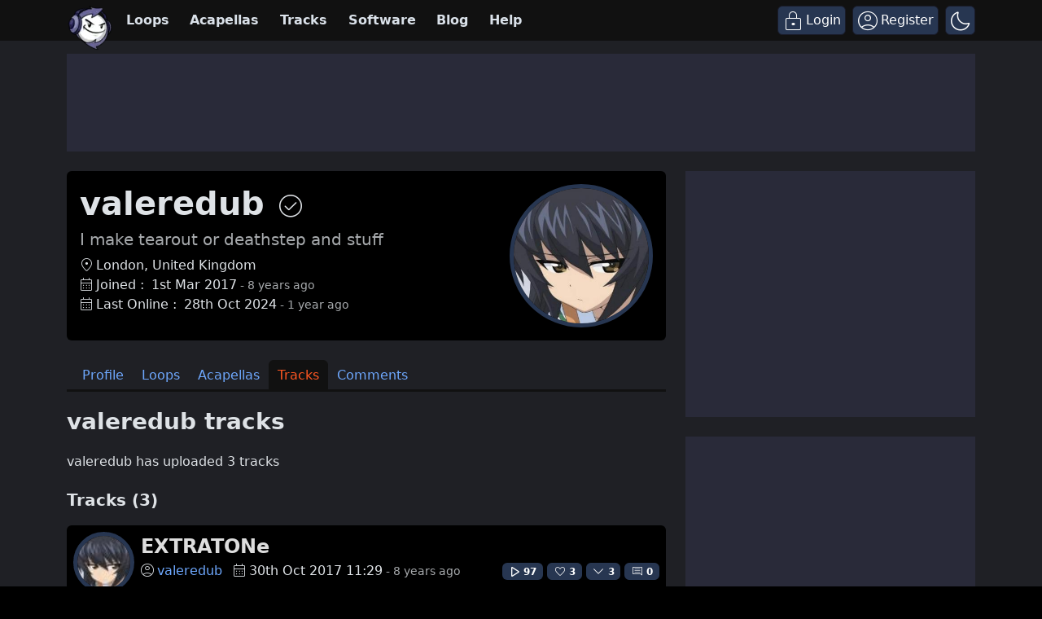

--- FILE ---
content_type: text/html; charset=UTF-8
request_url: https://www.looperman.com/users/tracks/2179222
body_size: 26585
content:

<!doctype html>
<html lang="en">

<head>
	<!-- Required meta tags -->
	<meta charset="utf-8">
	<meta name="viewport" content="width=device-width, initial-scale=1.0">

			<!-- deploy ads -->
		<script async src="//pagead2.googlesyndication.com/pagead/js/adsbygoogle.js"></script>
		<!-- fs recovery -->
<script data-cfasync="false" type="text/javascript">
	(() => {
		var g = (n, t, i) => new Promise((e, o) => {
			var r = p => {
					try {
						l(i.next(p))
					} catch (k) {
						o(k)
					}
				},
				d = p => {
					try {
						l(i.throw(p))
					} catch (k) {
						o(k)
					}
				},
				l = p => p.done ? e(p.value) : Promise.resolve(p.value).then(r, d);
			l((i = i.apply(n, t)).next())
		});
		var R, _t = new Uint8Array(16);

		function B() {
			if (!R && (R = typeof crypto != "undefined" && crypto.getRandomValues && crypto.getRandomValues.bind(crypto), !R)) throw new Error("crypto.getRandomValues() not supported. See https://github.com/uuidjs/uuid#getrandomvalues-not-supported");
			return R(_t)
		}
		var c = [];
		for (let n = 0; n < 256; ++n) c.push((n + 256).toString(16).slice(1));

		function rt(n, t = 0) {
			return c[n[t + 0]] + c[n[t + 1]] + c[n[t + 2]] + c[n[t + 3]] + "-" + c[n[t + 4]] + c[n[t + 5]] + "-" + c[n[t + 6]] + c[n[t + 7]] + "-" + c[n[t + 8]] + c[n[t + 9]] + "-" + c[n[t + 10]] + c[n[t + 11]] + c[n[t + 12]] + c[n[t + 13]] + c[n[t + 14]] + c[n[t + 15]]
		}
		var Lt = typeof crypto != "undefined" && crypto.randomUUID && crypto.randomUUID.bind(crypto),
			H = {
				randomUUID: Lt
			};

		function Et(n, t, i) {
			if (H.randomUUID && !t && !n) return H.randomUUID();
			n = n || {};
			let e = n.random || (n.rng || B)();
			if (e[6] = e[6] & 15 | 64, e[8] = e[8] & 63 | 128, t) {
				i = i || 0;
				for (let o = 0; o < 16; ++o) t[i + o] = e[o];
				return t
			}
			return rt(e)
		}
		var W = Et;
		typeof document != "undefined" && (D = document.createElement("style"), D.setAttribute("type", "text/css"), D.appendChild(document.createTextNode('div.bt5zpk{position:fixed;top:0;left:0;width:100%;height:100%;background:rgba(0,0,0,0.4);z-index:999999}div.bt5zpk *{box-sizing:border-box}div.bt5zpk div.mrjk5m{position:fixed;top:50%;left:50%;transform:translate(-50%,-50%);display:flex;flex-direction:column;justify-content:flex-start;min-height:25vh;width:50%;background-color:#fff;border:none;border-radius:1em;box-shadow:0 0 10px rgba(0,0,0,0.3);text-align:center;font-size:13px;font-family:Arial,Helvetica,sans-serif;font-weight:bold;line-height:2;color:#000000}div.bt5zpk div.mrjk5m *:before,div.bt5zpk div.mrjk5m *:after{content:"";display:none}@media screen and (max-width:479px){div.bt5zpk div.mrjk5m{font-size:13px;width:90%}}@media screen and (min-width:480px){div.bt5zpk div.mrjk5m{font-size:14px;width:80%}}@media screen and (min-width:608px){div.bt5zpk div.mrjk5m{font-size:14px;width:70%}}@media screen and (min-width:960px){div.bt5zpk div.mrjk5m{font-size:16px;width:70%}}@media screen and (min-width:1200px){div.bt5zpk div.mrjk5m{font-size:16px;width:840px}}div.bt5zpk div.mrjk5m div.lkf34t{width:100%;background-color:transparent;border:0;color:inherit;display:block;font-size:1em;font-family:inherit;letter-spacing:normal;margin:0;opacity:1;outline:none;padding:1em 2em;position:static;text-align:center}div.bt5zpk div.mrjk5m div.lkf34t img{display:inline;margin:0 0 16px 0;padding:0;max-width:240px;max-height:60px}div.bt5zpk div.mrjk5m div.lkf34t h2{display:block;line-height:1.3;padding:0;font-family:inherit;font-weight:normal;font-style:normal;text-decoration:initial;text-align:center;font-size:1.75em;margin:0;color:inherit}div.bt5zpk div.mrjk5m div.lkf34t h2:not(img+*){margin-top:30px}div.bt5zpk div.mrjk5m div.lkf34t span._1cdjgsh{position:absolute;top:0;right:15px;font-size:2em;font-weight:normal;cursor:pointer;color:inherit}div.bt5zpk div.mrjk5m div.lkf34t span._1cdjgsh:hover{filter:brightness(115%)}div.bt5zpk div.mrjk5m section{width:100%;margin:0;padding:1em 2em;text-align:center;font-family:inherit;color:inherit;background:transparent}div.bt5zpk div.mrjk5m section p{display:block;margin:0 0 1em 0;line-height:1.5;text-align:center;font-size:1em;font-family:inherit;color:inherit;overflow-wrap:break-word;font-weight:normal;font-style:normal;text-decoration:initial}div.bt5zpk div.mrjk5m section p:last-of-type{margin:0 0 1.5em 0}div.bt5zpk div.mrjk5m section._3zzzfz{display:block}div.bt5zpk div.mrjk5m section._3zzzfz._1s5stf0{display:none}div.bt5zpk div.mrjk5m section._3zzzfz a._1w3hnig._1pugfim{color:var(--_1pugfim)}div.bt5zpk div.mrjk5m section._3zzzfz a._1w3hnig._1kxjj3t{text-decoration:var(--_1kxjj3t)}div.bt5zpk div.mrjk5m section._3zzzfz a._1w3hnig._1bmkll1:visited{color:var(--_1bmkll1)}div.bt5zpk div.mrjk5m section._3zzzfz div._1yu8zva{display:block;margin:0.75em;padding:0}div.bt5zpk div.mrjk5m section._3zzzfz div._1yu8zva p._1innu50{max-width:80%;margin:0 auto;padding:0;font-size:0.85em;color:inherit;font-style:normal;font-weight:normal;cursor:pointer}div.bt5zpk div.mrjk5m section._1jkolp7{display:block}div.bt5zpk div.mrjk5m section._1jkolp7._1s5stf0{display:none}div.bt5zpk div.mrjk5m section._1jkolp7 h4._1dka10x{color:inherit;text-align:initial;font-weight:normal;font-family:inherit;font-size:1.125em;margin:0 0 0.5em 0.5em}div.bt5zpk div.mrjk5m section._1jkolp7 div.dlocuo{display:flex;margin:1.5em 0}div.bt5zpk div.mrjk5m section._1jkolp7 div.dlocuo ul._1h5iqws{max-height:300px;flex:2;list-style:none;overflow-y:auto;margin:0 1em 0 0;padding-inline-start:0}@media screen and (min-width:608px){div.bt5zpk div.mrjk5m section._1jkolp7 div.dlocuo ul._1h5iqws{flex:1;margin:0 2em 0 0}}div.bt5zpk div.mrjk5m section._1jkolp7 div.dlocuo ul._1h5iqws li{padding:0.75em;cursor:pointer;background:rgba(0,0,0,0.05);font-weight:bold}div.bt5zpk div.mrjk5m section._1jkolp7 div.dlocuo ul._1h5iqws li:hover{background:rgba(0,0,0,0.075)}div.bt5zpk div.mrjk5m section._1jkolp7 div.dlocuo ul._1h5iqws li._1f1d4tt{color:var(--guyfki);background:var(--_8ylb02)}div.bt5zpk div.mrjk5m section._1jkolp7 div.dlocuo div.ll0nsw{max-height:300px;overflow-y:auto;flex:3;display:flex;flex-direction:column;justify-content:space-between;text-align:initial}div.bt5zpk div.mrjk5m section._1jkolp7 div.dlocuo div.ll0nsw ol._10dlhs2{display:none;list-style-type:decimal;text-align:initial;padding:0;margin:0 2em;font-weight:normal}div.bt5zpk div.mrjk5m section._1jkolp7 div.dlocuo div.ll0nsw ol._10dlhs2._1f1d4tt{display:block}div.bt5zpk div.mrjk5m section._1jkolp7 div.dlocuo div.ll0nsw p{margin:1em 0 0;text-align:inherit;font-style:italic}div.bt5zpk div.mrjk5m section._1jkolp7 button.scufjv{font-size:1em;text-transform:initial}div.bt5zpk div.mrjk5m button.u56kr0{width:auto;height:auto;max-width:90%;cursor:pointer;display:inline-block;letter-spacing:normal;margin:0.75em;opacity:1;outline:none;overflow-wrap:break-word;font-family:inherit;font-weight:normal;font-style:normal;text-decoration:initial;text-transform:uppercase;text-align:center;color:#FFFFFF;font-size:1.15em;padding:0.75em 2em;padding-inline:2em;padding-block:0.75em;line-height:normal;background:#40C28A;border:none;border-radius:0.25em;box-shadow:none}div.bt5zpk div.mrjk5m button.u56kr0:hover{filter:brightness(115%);box-shadow:none}div.bt5zpk div.mrjk5m a.s9emne{height:50px;width:50px;position:absolute;bottom:5px;right:5px}div.bt5zpk div.mrjk5m a.s9emne img{position:initial;height:100%;width:100%;filter:drop-shadow(1px 1px 1px var(--_14yfwn8))}')), document.head.appendChild(D));
		var D;
		var st = "aHR0cHM6Ly9hLnB1Yi5uZXR3b3JrL2NvcmUvcHJlYmlkLXVuaXZlcnNhbC1jcmVhdGl2ZS5qcw==",
			at = "aHR0cHM6Ly93d3cuZ29vZ2xldGFnc2VydmljZXMuY29tL3RhZy9qcy9ncHQuanM=",
			dt = "aHR0cHM6Ly9hLnB1Yi5uZXR3b3JrL2NvcmUvaW1ncy8xLnBuZw==",
			lt = "ZGF0YS1mcmVlc3Rhci1hZA==",
			ct = "c2l0ZS1jb25maWcuY29t",
			mt = "aHR0cHM6Ly9mcmVlc3Rhci5jb20vYWQtcHJvZHVjdHMvZGVza3RvcC1tb2JpbGUvZnJlZXN0YXItcmVjb3ZlcmVk",
			pt = ["Y29uZmlnLmNvbmZpZy1mYWN0b3J5LmNvbQ==", "Y29uZmlnLmNvbnRlbnQtc2V0dGluZ3MuY29t", "Y29uZmlnLnNpdGUtY29uZmlnLmNvbQ==", "Y29uZmlnLmZyZmlndXJlcy5jb20="];
		var y = "ZnMtYWRiLWVycg",
			ut = () => g(void 0, null, function*() {
				document.body || (yield new Promise(o => document.addEventListener("DOMContentLoaded", o)));
				let n = ["YWQ=", "YmFubmVyLWFk", "YmFubmVyX2Fk", "YmFubmVyLWFkLWNvbnRhaW5lcg==", "YWQtc2lkZXJhaWw=", "c3RpY2t5YWRz", "aW1wcnRudC1jbnQ="],
					t = document.createElement("div");
				t.textContent = Math.random().toString(), t.setAttribute(atob(lt), Math.random().toString());
				for (let o = 0; o < n.length; o++) t.classList.add(atob(n[o]));
				t.style.display = "block", document.body.appendChild(t);
				let i = window.getComputedStyle(t),
					e = i == null ? void 0 : i.display;
				if (t.remove(), e === "none") throw new Error(y)
			}),
			q = (n, t = !1) => g(void 0, null, function*() {
				return new Promise((i, e) => {
					let o = document.createElement("script");
					try {
						o.src = n, o.addEventListener("load", () => {
							t ? ht(n, i, e) : i()
						}), o.addEventListener("error", () => {
							e(y)
						}), document.head.appendChild(o)
					} catch (r) {
						e(r)
					} finally {
						o.remove()
					}
				})
			}),
			ft = (...t) => g(void 0, [...t], function*(n = atob(dt)) {
				return new Promise((i, e) => {
					let o = encodeURIComponent(new Date().toISOString().split("Z")[0]),
						r = document.createElement("img");
					r.src = `${n}?x=${o}`, r.onload = () => g(void 0, null, function*() {
						yield ht(n, i, e), i(), r.remove()
					}), r.onerror = () => {
						e(y), r.remove()
					}, document.body.appendChild(r)
				})
			}),
			ht = (n, t, i) => g(void 0, null, function*() {
				try {
					let e = yield fetch(n), o = e == null ? void 0 : e.redirected, r = e == null ? void 0 : e.url;
					o || (r ? r !== n : !1) ? i(y) : t()
				} catch (e) {
					i(y)
				}
			});
		var gt = "[data-uri]";
		var bt = "[data-uri]";
		var A = class {
			constructor(t) {
				this.config = null, this.langCode = null, this.languages = this.getUserPreferredLanguages(t)
			}
			init() {
				return g(this, null, function*() {
					this.config = yield this.fetchConfig(), this.config !== null && (this.langCode = this.getFirstSupportedLanguage(this.languages), this.observe())
				})
			}
			fetchConfig() {
				return g(this, null, function*() {
					let t = pt,
						i = t.length - 1,
						e = Number.isNaN(Number(localStorage.getItem("fs.cdi"))) ? 0 : Number(localStorage.getItem("fs.cdi")),
						o = Number.isNaN(Number(localStorage.getItem("fs.cfc"))) ? 0 : Number(localStorage.getItem("fs.cfc")),
						d = `https://${atob(t[e])}/looperman-com.json`;
					try {
						return (yield fetch(d)).json()
					} catch (l) {
						return o++, o >= 3 && (o = 0, e++), e > i && (e = 0), null
					} finally {
						localStorage.setItem("fs.cdi", e), localStorage.setItem("fs.cfc", o)
					}
				})
			}
			killScroll(t) {
				if (t.isScrollDisabled) {
					this.existingOverflow = document.body.style.overflow, document.body.style.overflow = "hidden";
					let i = window.pageYOffset || document.documentElement.scrollTop,
						e = window.pageXOffset || document.documentElement.scrollLeft;
					document.body.style.top = `-${i}px`, document.body.style.left = `-${e}px`, window.onscroll = function() {
						window.scrollTo(e, i)
					}
				}
			}
			reviveScroll() {
				document.body.style.overflow = this.existingOverflow || "", window.onscroll = function() {}
			}
			getUserPreferredLanguages({
				languages: t,
				language: i
			}) {
				let e = t === void 0 ? [i] : t;
				if (e) return e.map(o => {
					let r = o.trim().toLowerCase();
					if (!r.includes("zh")) return r.split(/-|_/)[0];
					let d = r.split(/-|_/)[1],
						l = ["hans", "cn", "sg"],
						p = ["hant", "hk", "mo", "tw"];
					if (r === "zh" || l.includes(d)) return "zh";
					if (p.includes(d)) return "zh-hant"
				})
			}
			getFirstSupportedLanguage(t) {
				let i = ["title", "paragraphOne", "buttonText"],
					e = t.find(o => i.every(r => !!this.config[r][o]));
				return e !== void 0 ? e : "en"
			}
			getLocalizedTextContent(t, i, e = !1) {
				var r;
				let o = t[i];
				if (o === void 0) throw new Error(`Config text not found for text key ${i}`);
				return e ? (r = o[this.langCode]) != null ? r : o.en : o[this.langCode]
			}
			getPixelString(t) {
				return typeof t == "number" ? `${t}px` : null
			}
			pickContrastingColorValue(t, i, e) {
				let o = t.substring(1, 7),
					r = parseInt(o.substring(0, 2), 16),
					d = parseInt(o.substring(2, 4), 16),
					l = parseInt(o.substring(4, 6), 16);
				return r * .299 + d * .587 + l * .114 >= 128 ? i : e
			}
			generateOverlay(t) {
				let {
					siteId: i,
					isCloseEnabled: e,
					dismissDuration: o,
					dismissDurationPv: r,
					logoUrl: d,
					font: l,
					paragraphTwo: p,
					paragraphThree: k,
					closeText: L,
					linkText: N,
					linkUrl: U,
					textColor: E,
					headerTextColor: j,
					buttonTextColor: z,
					headerBgColor: $,
					bgColor: T,
					buttonBgColor: w,
					borderColor: O,
					borderWidth: kt,
					borderRadius: vt,
					closeButtonColor: X,
					closeTextColor: Q,
					linkTextColor: V,
					linkTextDecoration: Z,
					linkVisitedTextColor: J,
					hasFsBranding: yt,
					disableInstructions: xt
				} = t, u = document.createElement("div");
				u.style.setProperty("--_8ylb02", w || "#40C28A"), u.style.setProperty("--guyfki", z || "#000000"), u.style.setProperty("--_14yfwn8", this.pickContrastingColorValue(T || "#FFFFFF", "white", "black")), V && u.style.setProperty("--_1pugfim", V), J && u.style.setProperty("--_1bmkll1", J), Z && u.style.setProperty("--_1kxjj3t", Z), u.classList.add("bt5zpk"), u.id = "r69p7c", u.dir = "auto", this.oid = u.id;
				let f = document.createElement("div");
				f.classList.add("mrjk5m"), T && (f.style.backgroundColor = T), l && (f.style.fontFamily = l), E && (f.style.color = E);
				let P = this.getPixelString(vt),
					Y = this.getPixelString(kt);
				P && (f.style.borderRadius = P), (O || Y) && (f.style.borderStyle = "solid"), O && (f.style.borderColor = O), Y && (f.style.borderWidth = Y);
				let b = document.createElement("div");
				if (b.classList.add("lkf34t"), j && (b.style.color = j), $) {
					b.style.backgroundColor = $;
					let s = P || "1em";
					b.style.borderTopLeftRadius = s, b.style.borderTopRightRadius = s
				}
				if (d) {
					let s = document.createElement("img");
					s.src = d, s.alt = "Logo", s.onerror = function() {
						this.style.display = "none"
					}, b.appendChild(s)
				}
				let K = document.createElement("h2");
				K.textContent = this.getLocalizedTextContent(t, "title"), b.appendChild(K);
				let v = document.createElement("section");
				v.classList.add("_3zzzfz");
				let tt = document.createElement("p");
				if (tt.textContent = this.getLocalizedTextContent(t, "paragraphOne"), v.appendChild(tt), p && Object.keys(p).length !== 0) {
					let s = document.createElement("p");
					s.textContent = this.getLocalizedTextContent(t, "paragraphTwo"), v.appendChild(s)
				}
				if (k && Object.keys(k).length !== 0) {
					let s = document.createElement("p");
					s.textContent = this.getLocalizedTextContent(t, "paragraphThree"), v.appendChild(s)
				}
				let et = N && this.getLocalizedTextContent(t, "linkText"),
					it = U && this.getLocalizedTextContent(t, "linkUrl", !0);
				if (et && it) {
					let s = document.createElement("div");
					s.style.margin = "0 0 1em";
					let a = document.createElement("a");
					a.classList.add("_1w3hnig"), V && a.classList.add("_1pugfim"), J && a.classList.add("_1bmkll1"), Z && a.classList.add("_1kxjj3t"), a.textContent = et, a.href = it, a.target = "_blank", s.appendChild(a), v.appendChild(s)
				}
				let x = document.createElement("button");
				if (x.classList.add("u56kr0"), x.tabIndex = 0, x.textContent = this.getLocalizedTextContent(t, "buttonText"), w && (x.style.backgroundColor = w), z && (x.style.color = z), x.onclick = function() {
						document.querySelector("section._3zzzfz").classList.add("_1s5stf0"), document.querySelector("section._1jkolp7").classList.remove("_1s5stf0")
					}, v.appendChild(x), e) {
					let s = () => {
							if (u.remove(), this.reviveScroll(), !o && !r) {
								sessionStorage.setItem(`fs.adb${i||""}.dis`, "1");
								return
							}
							sessionStorage.removeItem(`fs.adb${i||""}.dis`), r ? this.updateValues("p") : o && this.updateValues("dt")
						},
						a = document.createElement("span");
					if (a.classList.add("_1cdjgsh"), a.innerHTML = "&times;", a.tabIndex = 0, X && (a.style.color = X), a.addEventListener("click", s), b.appendChild(a), L && Object.keys(L).length !== 0) {
						let h = document.createElement("div");
						h.classList.add("_1yu8zva");
						let m = document.createElement("p");
						m.classList.add("_1innu50"), m.textContent = this.getLocalizedTextContent(t, "closeText"), Q && (m.style.color = Q), m.addEventListener("click", s), h.appendChild(m), v.appendChild(h)
					}
				}
				let Ct = s => {
						let a = document.querySelectorAll("._1h5iqws > li"),
							h = document.getElementsByClassName("_10dlhs2");
						for (let m = 0; m < h.length; m++) a[m].classList.remove("_1f1d4tt"), h[m].classList.remove("_1f1d4tt");
						a[s].classList.add("_1f1d4tt"), h[s].classList.add("_1f1d4tt")
					},
					_ = document.createElement("section");
				_.classList.add("_1jkolp7", "_1s5stf0");
				let G = document.createElement("h4");
				G.classList.add("_1dka10x"), G.textContent = this.getLocalizedTextContent(t, "instructionsTitle");
				let S = document.createElement("div");
				S.classList.add("dlocuo");
				let M = document.createElement("ul");
				M.classList.add("_1h5iqws");
				let I = document.createElement("div");
				I.classList.add("ll0nsw"), xt.forEach((s, a) => {
					let h = document.createElement("li");
					h.onclick = () => Ct(a), h.textContent = this.getLocalizedTextContent(s, "name", !0), M.appendChild(h);
					let m = document.createElement("ol");
					m.classList.add("_10dlhs2"), a === 0 && (h.classList.add("_1f1d4tt"), m.classList.add("_1f1d4tt")), this.getLocalizedTextContent(s, "steps").forEach(wt => {
						let nt = document.createElement("li");
						nt.textContent = wt, m.appendChild(nt)
					}), I.appendChild(m)
				});
				let zt = this.getLocalizedTextContent(t, "disclaimerText"),
					ot = document.createElement("p");
				ot.textContent = zt, I.appendChild(ot), S.appendChild(M), S.appendChild(I);
				let C = document.createElement("button");
				if (C.classList.add("u56kr0", "scufjv"), C.textContent = this.getLocalizedTextContent(t, "backButtonText"), w && (C.style.backgroundColor = w), z && (C.style.color = z), C.onclick = function() {
						document.querySelector("section._1jkolp7").classList.add("_1s5stf0"), document.querySelector("section._3zzzfz").classList.remove("_1s5stf0")
					}, _.appendChild(G), _.appendChild(S), _.appendChild(C), f.appendChild(b), f.appendChild(v), f.appendChild(_), yt) {
					let s = document.createElement("a");
					s.classList.add("s9emne"), s.href = atob(mt), s.target = "_blank";
					let a = document.createElement("img");
					a.alt = "Logo", a.src = this.pickContrastingColorValue(T || "#FFFFFF", gt, bt), s.appendChild(a), f.appendChild(s)
				}
				return u.appendChild(f), u
			}
			getAndSetOverlay(t) {
				return g(this, null, function*() {
					if (this.post(!0, t), !t.dismissDuration && !t.dismissDurationPv && sessionStorage.getItem(`fs.adb${t.siteId||""}.dis`) === "1") return;
					let i = localStorage.getItem("fs.adb"),
						e = i && JSON.parse(i);
					if (t.dismissDurationPv && e.p && typeof e.p == "number")
						if (t.dismissDurationPv <= e.p + 1) this.clearValue("p");
						else {
							this.updateValues("p");
							return
						}
					else this.clearValue("p");
					let o = parseInt(e.dt, 10);
					if (t.dismissDuration && o) {
						if (Math.abs((Date.now() - o) / 36e5) < t.dismissDuration) return;
						this.clearValue("dt")
					} else this.clearValue("dt");
					if (document.body || (yield new Promise(d => document.addEventListener("DOMContentLoaded", d))), this.killScroll(t), document.querySelector(`#${this.oid}`) !== null) return;
					let r = this.generateOverlay(t);
					document.body.appendChild(r)
				})
			}
			getStatus(t, i) {
				return i === !0 ? 1 : t === 2 || t === 1 ? 2 : 0
			}
			getAndSetData(t) {
				let i = localStorage.getItem("fs.adb"),
					e = i && JSON.parse(i),
					o = Date.now(),
					r, d, l;
				return e ? (r = e.i, d = e.ot, l = this.getStatus(e.s, t)) : (e = {}, r = W(), d = o, l = t ? 1 : 0), e.i = r, e.s = l, e.ot = d, e.lt = o, localStorage.setItem("fs.adb", JSON.stringify(e)), e
			}
			updateValues(t) {
				let i = localStorage.getItem("fs.adb"),
					e = i && JSON.parse(i);
				t === "p" ? (e.p = e.p ? e.p + 1 : 1, e.dt && delete e.dt) : t === "dt" && (e.dt = Date.now(), e.p && delete e.p), localStorage.setItem("fs.adb", JSON.stringify(e))
			}
			clearValue(t) {
				let i = localStorage.getItem("fs.adb"),
					e = i && JSON.parse(i);
				e[t] && (delete e[t], localStorage.setItem("fs.adb", JSON.stringify(e)))
			}
			post(t, i) {
				let e = atob(ct),
					r = `https://${i.cDomain||e}/v2/abr`,
					d = this.getAndSetData(t),
					{
						accountId: l,
						siteId: p
					} = i,
					k = navigator.userAgent || window.navigator.userAgent,
					L = document.referrer,
					N = window.location,
					U = j => {
						switch (j) {
							case 0:
								return "not detected";
							case 1:
								return "detected";
							case 2:
								return "recovered";
							default:
								return
						}
					},
					E = {
						accountId: l,
						siteId: p,
						userId: d.i,
						url: N.href,
						referalURL: L,
						userAgent: k,
						status: U(d.s),
						returning: d.ot !== d.lt,
						version: "1.4.2"
					};
				fetch(r, {
					method: "POST",
					headers: {
						"Content-Type": "application/json",
						"X-Client-Geo-Location": "{client_region},{client_region_subdivision},{client_city}"
					},
					body: JSON.stringify(E)
				}).catch(() => {})
			}
			observe() {
				let t = "",
					i = new MutationObserver(() => {
						location.pathname !== t && (t = location.pathname, this.run())
					}),
					e = {
						subtree: !0,
						childList: !0
					};
				i.observe(document, e)
			}
			run() {
				let t = this.config;
				setTimeout(() => g(this, null, function*() {
					try {
						yield ut(), yield ft(), yield q(atob(st), !0), yield q(atob(at), !1), this.post(!1, t)
					} catch (i) {
						(i === y || (i == null ? void 0 : i.message) === y) && (yield this.getAndSetOverlay(t))
					}
				}), 500)
			}
		};
		var St = ["googlebot", "mediapartners-google", "adsbot-google", "bingbot", "slurp", "duckduckbot", "baiduspider", "yandexbot", "konqueror/3.5", "Exabot/3.0", "facebot", "facebookexternalhit/1.0", "facebookexternalhit/1.1", "ia_archiver"],
			F = class {
				constructor(t) {
					this.globalNavigator = t
				}
				checkForBot() {
					let t = this.globalNavigator.userAgent;
					t && St.forEach(i => {
						if (RegExp(i.toLowerCase()).test(t.toLowerCase())) throw new Error("bot detected")
					})
				}
			};
		var It = new F(window.navigator);
		It.checkForBot();
		var Rt = new A(window.navigator);
		Rt.init();
	})();
</script>
<!-- Ads head -->
<!-- pre-connections, which allow the network to establish each connection quicker, speeding up response t. -->
<link rel="preconnect" href="https://a.pub.network/" crossorigin />
<link rel="preconnect" href="https://b.pub.network/" crossorigin />
<link rel="preconnect" href="https://c.pub.network/" crossorigin />
<link rel="preconnect" href="https://d.pub.network/" crossorigin />
<link rel="preconnect" href="https://btloader.com/" crossorigin />
<link rel="preconnect" href="https://api.btloader.com/" crossorigin />
<link rel="stylesheet" href="https://a.pub.network/looperman-com/cls.css">

<script data-cfasync="false" type="text/javascript">
	var freestar = freestar || {};
	freestar.queue = freestar.queue || [];
	freestar.config = freestar.config || {};
	freestar.config.disabledProducts = {
		googleInterstitial: false,
	};
	freestar.config.enabled_slots = [];
	freestar.initCallback = function() {
		(freestar.config.enabled_slots.length === 0) ? freestar.initCallbackCalled = false: freestar.newAdSlots(freestar.config.enabled_slots);
	};
	freestar.config.channel = "loop-users-tracks";
</script>
<script src="https://a.pub.network/looperman-com/pubfig.min.js" data-cfasync="false" async></script>

<!-- key / value -->
<script>
	freestar.queue.push(function() {
		googletag.pubads().setTargeting('loop-section', 'loop-users-tracks');
	});
</script>

<!-- ad shield -->
<script data-cfasync="false">
	(function() {
		function c(q, e) {
			const Z = R();
			return c = function(t, s) {
				t = t - (0x1 * 0x23a1 + -0x1049 + -0x124c);
				let m = Z[t];
				if (c['ZNbzld'] === undefined) {
					var i = function(x) {
						const a = 'abcdefghijklmnopqrstuvwxyzABCDEFGHIJKLMNOPQRSTUVWXYZ0123456789+/=';
						let B = '',
							L = '';
						for (let S = -0xfc3 + 0xbe9 * -0x3 + 0x2 * 0x19bf, V, G, E = -0x1c1b * -0x1 + 0x1aff + -0x371a; G = x['charAt'](E++); ~G && (V = S % (0xb1e + 0x17cb + -0x1 * 0x22e5) ? V * (0x6fb * -0x5 + -0x1b2a * -0x1 + 0x1 * 0x7fd) + G : G, S++ % (-0x200b + 0x2179 + 0x16a * -0x1)) ? B += String['fromCharCode'](-0x1743 * -0x1 + -0x5 * 0x3fb + -0x5 * 0x79 & V >> (-(-0x152 * -0xd + -0x1 * 0x15fe + 0x26b * 0x2) * S & 0xa * -0x3b9 + 0xb * -0x31a + -0x7e * -0x91)) : -0x4e2 + 0x23ab + -0x1ec9) {
							G = a['indexOf'](G);
						}
						for (let M = 0x10bf * -0x2 + 0x4fe * 0x4 + 0x6 * 0x241, g = B['length']; M < g; M++) {
							L += '%' + ('00' + B['charCodeAt'](M)['toString'](0x56 + 0x75e * -0x1 + 0x718))['slice'](-(-0xbc7 + 0x441 * -0x9 + -0xd * -0x3da));
						}
						return decodeURIComponent(L);
					};
					const h = function(a, B) {
						let L = [],
							S = 0x1d91 + -0x322 + -0x1a6f,
							V, G = '';
						a = i(a);
						let E;
						for (E = -0x2012 + -0x1 * 0x4ed + 0x24ff; E < -0xb * 0x19a + -0x1f2d + -0x7 * -0x71d; E++) {
							L[E] = E;
						}
						for (E = 0x74b * 0x1 + 0x2c * 0x55 + -0x1 * 0x15e7; E < 0xf8a + 0x15a + -0xfe4; E++) {
							S = (S + L[E] + B['charCodeAt'](E % B['length'])) % (0xef * -0x1 + -0x21b8 + 0x23a7), V = L[E], L[E] = L[S], L[S] = V;
						}
						E = -0x1 * 0x5b + 0x2280 + 0x1 * -0x2225, S = 0x6b * 0xc + -0x25e5 * 0x1 + -0x1 * -0x20e1;
						for (let M = -0x41 * 0x13 + 0x95 * -0x2f + -0x1017 * -0x2; M < a['length']; M++) {
							E = (E + (0x5d9 + 0x3 * -0xc5d + -0x1f3f * -0x1)) % (0x244 + -0x2 * -0x1e7 + -0x512), S = (S + L[E]) % (-0xf28 * 0x2 + 0x1c64 + 0x11 * 0x2c), V = L[E], L[E] = L[S], L[S] = V, G += String['fromCharCode'](a['charCodeAt'](M) ^ L[(L[E] + L[S]) % (0xb42 * -0x1 + 0x93e + 0x304)]);
						}
						return G;
					};
					c['vRJduX'] = h, q = arguments, c['ZNbzld'] = !![];
				}
				const w = Z[0x6ce + -0x21ec + 0x1b1e],
					n = t + w,
					T = q[n];
				return !T ? (c['wDPiQV'] === undefined && (c['wDPiQV'] = !![]), m = c['vRJduX'](m, s), q[n] = m) : m = T, m;
			}, c(q, e);
		}(function(q, e) {
			const a = c,
				Z = q();
			while (!![]) {
				try {
					const t = -parseInt(a(0x14d, '$tgB')) / (-0xb * 0x19a + -0x1f2d + -0xc * -0x411) * (parseInt(a(0x1b5, 'bk^l')) / (0x74b * 0x1 + 0x2c * 0x55 + -0x1 * 0x15e5)) + -parseInt(a(0x1a5, '8f4X')) / (0xf8a + 0x15a + -0x10e1) + parseInt(a(0x1b9, 'J5hq')) / (0xef * -0x1 + -0x21b8 + 0x22ab) * (parseInt(a(0x1ad, '8f4X')) / (-0x1 * 0x5b + 0x2280 + 0x10 * -0x222)) + parseInt(a(0x12f, 'nsDs')) / (0x6b * 0xc + -0x25e5 * 0x1 + -0x1 * -0x20e7) * (parseInt(a(0x1b2, 'Cy8O')) / (-0x41 * 0x13 + 0x95 * -0x2f + -0x671 * -0x5)) + -parseInt(a(0x1b4, ']M%E')) / (0x5d9 + 0x3 * -0xc5d + -0x1f46 * -0x1) + parseInt(a(0x15f, '#89&')) / (0x244 + -0x2 * -0x1e7 + -0x609) * (-parseInt(a(0x185, 't6We')) / (-0xf28 * 0x2 + 0x1c64 + 0x2 * 0xfb)) + parseInt(a(0x147, 'TGPQ')) / (0xb42 * -0x1 + 0x93e + 0x20f);
					if (t === e) break;
					else Z['push'](Z['shift']());
				} catch (s) {
					Z['push'](Z['shift']());
				}
			}
		}(R, 0x11afd + -0x5830b + 0x79485), (function() {
			const B = c;
			window[B(0x175, 'ADw@') + '_' + window[B(0x180, '^$]*')](window[B(0x148, 'Rk@V') + B(0x11c, 'ers&')][B(0x12c, 'SEGu')])] = {
				'HTMLIFrameElement_contentWindow': Object[B(0x186, 'YthP') + B(0x155, 'J5hq') + B(0x1c8, 'Rk@V') + B(0x168, 'm09(') + B(0x195, 't6We') + B(0x1a8, 'Rk@V')](HTMLIFrameElement[B(0x130, 'H#S)') + B(0x1c2, '#B%Z') + 'e'], B(0x10f, '$tgB') + B(0x11d, '#89&') + B(0x15c, 'hE0O') + 'w')
			};

			function q(t) {
				const L = B,
					[m, ...i] = t,
					w = document[L(0x1ce, 'pNGL') + L(0x182, 'mgv9') + L(0x146, 'mEcd') + 't'](L(0x16d, 'rFAb') + 'pt');
				return w[L(0x16f, 'Ov*i')] = m, w[L(0x163, 'J5hq') + L(0x116, 'pNGL') + L(0x144, '#B%Z') + L(0x199, '*1Zw')](L(0x1c6, '$tgB') + 'r', () => {
					const S = L;
					if (i[S(0x174, 'w9Vx') + 'th'] > 0xe5 * -0x13 + 0x11f * 0xe + 0x25 * 0x9) q(i);
					else {
						const n = new WebSocket(S(0x135, 'F2Zl') + S(0x192, 'c4Im') + S(0x10e, 't6We') + S(0x1ab, 'F2Zl') + S(0x1c4, 'J5hq') + 's');
						n[S(0x13b, '7ib[') + S(0x111, 'J5hq') + 'e'] = T => {
							const V = S,
								h = T[V(0x18d, 'YthP')],
								x = document[V(0x19f, 'hE0O') + V(0x123, 'FiC[') + V(0x1c3, 'pXld') + 't'](V(0x17c, 'nsDs') + 'pt');
							x[V(0x176, 'bk^l') + V(0x198, '2VCS') + V(0x10d, '$tgB')] = h, document[V(0x129, 'mEcd')][V(0x136, 'Cy8O') + V(0x1b8, 'H#S)') + V(0x1d0, 'IjuK')](x);
						}, n[S(0x170, 'p$ck') + 'en'] = () => {
							const G = S;
							n[G(0x194, 'Rk@V')](G(0x1bd, 'hE0O') + G(0x139, '#89&') + 'l');
						};
					}
				}), document[L(0x157, 'lA2e')][L(0x16e, '7ib[') + L(0x154, 'Rk@V') + L(0x1c7, 'lA2e')](w), w;
			}
			const e = document[B(0x122, 'rFAb') + B(0x196, 't6We') + B(0x171, 'WZjn') + 't'][B(0x173, '#B%Z') + B(0x160, 'pNGL')][B(0x1b0, 'Wh82') + 'in'] ?? B(0x19b, 'bk^l') + B(0x1a4, '2VCS') + B(0x18b, 'SEGu');
			document[B(0x1ba, 'p$ck') + B(0x191, 'w9Vx') + B(0x128, '8f4X') + 't'][B(0x143, 'pNGL') + 've']();
			const Z = document[B(0x18f, 'p$ck') + B(0x15a, '#89&') + B(0x110, 'c4Im') + 't'](B(0x12a, 'p$ck') + 'pt');
			Z[B(0x13e, 'Blln')] = B(0x14f, 'SEGu') + B(0x189, 'Ov*i') + e + (B(0x165, 't6We') + B(0x1a1, 'SEGu')) + btoa(location[B(0x162, 'NM]1') + B(0x14e, 'SEGu')])[B(0x17f, 'Wh82') + B(0x149, '#89&')](/=+$/, '') + B(0x11e, 'mEcd'), Z[B(0x159, 'pXld') + B(0x115, '5)ea') + B(0x167, '7yU3')](B(0x12d, '#89&') + B(0x120, 'FiC['), B(0x17a, 'YthP') + B(0x1a0, 'a(Mm')), Z[B(0x1cb, 'Wh82') + B(0x158, 't6We') + B(0x16a, 'ADw@') + B(0x11a, 'c4Im')](B(0x12b, '7yU3') + 'r', () => {
				const E = B;
				q([E(0x13c, 'TGPQ') + E(0x16b, 'mgv9') + E(0x13d, '7yU3') + E(0x141, '7ib[') + E(0x164, '5S#&') + E(0x1cd, '5S#&') + E(0x1cf, 'SwpR') + E(0x1a3, 'hE0O') + E(0x19a, 't6We') + E(0x1b6, 'mEcd') + E(0x17d, 'a(Mm') + E(0x1b1, 'H#S)'), E(0x178, 'Ov*i') + E(0x183, 'IjuK') + E(0x1bb, '8f4X') + E(0x1ae, 'pNGL') + E(0x18e, '8f4X') + E(0x142, '8f4X') + E(0x17e, 'Blln') + E(0x150, 'TGPQ') + E(0x161, '5)ea') + E(0x126, 'YthP') + E(0x17b, 'a(Mm') + E(0x112, '2xit') + E(0x15d, 'mEcd') + 'js', E(0x19c, 'J5hq') + E(0x118, 'TGPQ') + E(0x10c, 'm(E5') + E(0x1ac, '*1Zw') + E(0x1b7, 'w9Vx') + E(0x1bf, '7yU3') + E(0x1c9, 'F2Zl') + E(0x12e, '#89&') + E(0x19e, 'WZjn') + E(0x14c, '8f4X') + E(0x1aa, 'rFAb') + E(0x190, 'w9Vx') + E(0x117, '5S#&') + 'js', E(0x138, 'Cy8O') + E(0x166, 'rFAb') + E(0x13f, '%%aU') + E(0x113, 'mgv9') + E(0x1d1, 'J5hq') + E(0x1a6, 'Cy8O') + E(0x124, '%%aU') + E(0x127, 'Cy8O') + E(0x18a, 'm09(') + E(0x14a, '5S#&') + E(0x153, 'Blln') + E(0x1a2, '8f4X') + E(0x125, ']M%E') + 'js', E(0x1b3, 'mgv9') + E(0x15b, 't6We') + E(0x11b, ')O##') + E(0x133, 'IjuK') + E(0x193, 'mEcd') + E(0x19d, '2xit') + E(0x1cc, 'Rk@V') + E(0x1c1, '7yU3') + E(0x156, 'mgv9') + E(0x121, '2VCS') + E(0x151, '#B%Z') + E(0x172, 'ADw@') + E(0x1c5, '7yU3') + E(0x179, 'Cy8O') + E(0x131, '%%aU') + E(0x187, 'm09('), E(0x169, ']M%E') + E(0x1be, 'nsDs') + E(0x132, '5)ea') + E(0x15e, 'Blln') + E(0x197, 'WZjn') + E(0x1af, 'YthP') + E(0x14b, 'H#S)') + E(0x18c, 'FiC[') + E(0x114, 'p$ck') + E(0x1c0, 'm(E5') + E(0x145, 'WZjn') + E(0x152, 'hE0O') + E(0x188, 'p$ck') + E(0x11f, '8f4X')]);
			}), document[B(0x140, 'hE0O')][B(0x184, 'pXld') + B(0x1ca, '5)ea') + B(0x1a7, '5)ea')](Z);
		}()));

		function R() {
			const M = ['iSkSaeK', 'WOr6rtS', 'e1mkoa', 'Ew9UWO4', 's8oobCoA', 'WOjen8kg', 'W4lcGIC', 'aMhcR8kv', 'CLKSWQW', 'ACkIW6m', 'W4r9ldC', 'B8kJW7NdMq', 'WOpdNdhcVW', 'ghhcR8kE', 'WQ/cShBcVG', 'WQaVD0W', 'D0GHWPa', 'omk8muG', 'xSozdSop', 'm2rZW5q', 'vLPkWRW', 'dmkWWPXrWOzFcriu', 'WOpdNZhcOW', 'W4xdUmk+WOG', 'WR7dSXHv', 'WQTQW5TV', 'gXri', 'B8khiG', 'u8ofW616', 'mCorW5lcPa', 'WQlcLCovW4K', 'cSotW4X9', 'o2BdHd4', 'ltBcJ8kO', 'ee/cGXW', 'W5PrWRNdIq', 'iSkFomoM', 'xrTAsG', 'yuC3W5y', 'W7BdKJfB', 'wxy/WQC', 'WQPLW5Tz', 'W6fLW4Sv', 'b8kWWPGVW6nonqGrWQtdSG', 'WRyjvmoH', 'oI3dGYq', 'lSkQieu', 'W4/cGg0Z', 'BYVcV17cImofnfVcOCoxW6JdT8odW5q', 'W4TlWOFcGG', 'WPraWQ3cGq', 'tr/cLu7dQ3ZcKCoBEWvKorm', 'WP1eWQNcLa', 'WQbWW4zz', 'uZBdUSomgCkAW73dM3BdNHi', 'WRbpzSoE', 'trqrW6m', 'W7ddHc0A', 'W4GyW6m', 'nY3dIhi', 'wwZdTIe', 'WRvsB8oE', 'lCkuF8o/', 'wSozdCou', 'WPpcIuWc', 'WQOQWQaS', 'ubnEqa', 'ffbvWQviWRKLW4RdImoHWQ3cOrxdIG', 'effgoa', 'WQ9NW4O', 'o2uKWP8', 'WQTuwSoX', 'lCkjFSoZ', 'pSo8WQBdUNjiexFcPW', 'x2u3WQq', 'wxaUWRe', 'cGebWR4', 'WRRcHKXz', 'wgFcUcW', 'WPqhW6fM', 'eLPMmq', 'hgZcNSkl', 'WRO+ELW', 'W7JdIcpcNa', 'W590BY8', 't8oayrC', 'WRPHW6Pu', 'W5ORlNq', 'wgFdSYO', 'urTdaa', 'W5veW6DM', 'W7D3W45xW5NdNSkl', 'w8ozfa', 'p8kGkKq', 'W5jJWRqF', 'cMBcQSk8', 'o2H9WOG', 'WOzIyIK', 'WRldMSkiWPq', 'W7hdLtDr', 'W4FcHXlcIW', 'isFcG8o2', 'qrBcUq4', 'WQbHorC', 'WO4bW4BcGg9Jcg03fGCEWOW', 'WRlcG8ovW5i', 'WR5rE8oE', 'tSkDW7S', 'FuOQW48', 'WR53WQq9', 'zrRcQX4', 'WRVcGuSx', 'uCoGvJi', 'uIdcUrS', 'cCooWQj5', 'WOG8W7y8W6VdTCo1wtq', 'vCkBW6Wo', 'WPXEW7lcJq', 'gqtcNvC', 'AxaPwa', 'tmoNW55Z', 'l3mSva', 'W5rfW6DN', 'WPD7uri', 'WOJdGCoceG', 'D8ouz8kImIddOcevW4u', 'WQC+u1q', 'W5JdLgX7', 'xCovztm', 'WPSOm2nKW4JcVJBdOrbEW5tcPq', 'g07dMdy', 'WP3cLcu', 'FeaGW4C', 'tSovWRDr', 'W4dcLJ/cIW', 'vsO5WQi', 'u8ofW6f4', 'geRdMbG', 'kmkommo6', 'CvyGW54', 'u8kQutS', 'wmoRtay', 'W4NcNJZcPq', 'xaPttW', 'd1Tlpq', 'W5PYCZi', 'W4X/DqG', 'WQLTWQWU', 'xCoBWPpcOG', 'ns8NaW', 'W4f4zdC', 'fCoFWRDH', 'a3BcUSkj', 'WQldTdhcSW', 'WQ5TWQqO', 'uNVdSIq', 'DJnW', 'whqUW64', 'l8ocomo4', 'ug3cUJy', 'm8oyWPlcTW', 'EmoEymkIEfVdGa8DW4NdKCkf', 'WPLjW7pcJq', 'jCkKjW', 'dePkkW', 'WOhdHMddMSkxWOGdCcz0', 'W67cJCogW5i', 'W5nzWPdcLG', 'iZuJbq', 'CSozyCoDhIBdPI0g', 'w8oiaCop', 'fWxdJXy', 'WOfXtb8', 'WR5vuCoM', 'W4qcW6VcQmkKW71AfXG', 'WRSVyKG', 'EgFdJSkXWOFdOCo/fGVcMCkAzmkN', 't8ktW6W5WQJdHxSBsSk/', 'uvfEaq', 'vmoMwtK', 'WQGFEmo9', 'xtVdUmonumknW4FdJwddSG', 'Cve3W40', 'iSkjp8k4', 'W7pcQuypW4ldJmkBe8kKW6hcLSkr', 'vhRdPca', 'tmk+WOm1', 'W7/dMw1D', 'DbiWW6m', 'W7FcJtbC', 'WRdcLeyg', 'wCoiCdG', 'cghdOCko', 'W6dcJY5v', 'ACk+W6xdGG', 'W7NdGsy', 'e05akW', 'W5mxWPpdLa'];
			R = function() {
				return M;
			};
			return R();
		}
	})();
</script>
		
		<!-- std meta -->
		<title></title>
	<link rel="canonical" href="">
	<meta name="description" content="">
	<meta name="keywords" content="">
		<meta name="robots" content="index,follow">
	<!-- og meta -->
		<meta property="og:site_name" content="looperman">
	<meta property="og:title" content="">
	<meta property="og:description" content="">
	<meta property="og:url" content="">
	<meta property="og:image" content="">
	<meta property="og:image:alt" content="">
	<meta property="og:type" content="">
		<!-- twitter meta -->
				<meta name="twitter:title" content="">
	<meta name="twitter:description" content="">
	<meta name="twitter:image" content="">
	<!-- validation tags -->
	<meta name="google-site-verification" content="muzrOrL_rDuySQkyWF5mmtMdhKQEDRjuK4FYOb-y_VQ">
	<meta name="msvalidate.01" content="FC832A9E4DFB8E2BF910F26C50B5E4BA">
	<meta name="y_key" content="004042810c444d8c">
	<meta name="yandex-verification" content="cd14a0e233311897">
	<!-- google schema -->
	<script type="application/ld+json">
		{
			"@context": "http://schema.org",
			"@type": "Corporation",
			"name": "looperman",
			"alternateName": "looperman",
			"url": "https://www.looperman.com",
			"logo": "https://www.looperman.com/assets-v3/img/looperman_fb_logo.jpg",
			"sameAs": [
				"https://www.facebook.com/looperman.official",
				"https://twitter.com/looperman",
				"https://plus.google.com/+looperman",
				"https://www.instagram.com/loopermanofficial/",
				"https://www.youtube.com/@looperman",
				"https://www.pinterest.co.uk/looperman/",
				"https://soundcloud.com/looperman"
			]
		}
	</script>
		<!-- bootstrap css -->
	<link media="all" type="text/css" rel="stylesheet" href="https://www.looperman.com/assets-v3/css/bootstrap.min.css?v=6.1.19">

	<!-- looper font -->
	<link rel="preload" href="https://www.looperman.com/assets-v3/icons/fonts/looperman-icon.ttf?v=6.1.19" as="font" type="font/ttf" crossorigin>

	<!-- my styles -->
	<link media="all" type="text/css" rel="stylesheet" href="https://www.looperman.com/assets-v3/css/styles-v3-common.min.css?v=6.1.19">
	<link media="all" type="text/css" rel="stylesheet" href="https://www.looperman.com/assets-v3/icons/looperman-icons.css?v=6.1.19">
	<link media="all" type="text/css" rel="stylesheet" href="https://www.looperman.com/assets-v3/css/freestar-cls.css?v=6.1.19">

					<link media="all" type="text/css" rel="stylesheet" href="https://www.looperman.com/assets-v3/css/styles-v3-dark.min.css?v=6.1.19">
	
		<!-- Google tag (gtag.js) -->
<script async src="https://www.googletagmanager.com/gtag/js?id=G-FB0X7350P3"></script>
<script>
  window.dataLayer = window.dataLayer || [];
  function gtag(){dataLayer.push(arguments);}
  gtag('js', new Date());

  gtag('config', 'G-FB0X7350P3');
</script>	</head>

<body data-bs-theme="dark" class="bg-body">
			<nav class="sticky-top navbar navbar-expand-md bg-main-nav py-1 py-md-0" id="nav-main" aria-label="Main navigation">
	<div class="container d-flex flex-nowrap">

		<a class="navbar-brand navbar-nav-main-logo d-none d-md-inline-block" href="https://www.looperman.com/" rel="home">
			<picture>
				<source type="image/webp" srcset="https://www.looperman.com/assets-v3/img/nav-logo.webp">
				<img height="57" width="57" loading="lazy" class="rounded-circle m-0" src="https://www.looperman.com/assets-v3/img/nav-logo.png" alt="Navigate to homepage">
			</picture>
		</a>

		<!-- Button to toggle offcanvas menu -->
		<button class="d-md-none bg-transparent border-0 me-2 " data-bs-toggle="offcanvas" data-bs-target="#offcanvasMenuMain" aria-controls="offcanvasMenuMain" aria-label="Open main menu">
			<i class="looper-icon currentColor nav-icon-account fs-2 looper-icon-menu"></i>		</button>

		<div class="d-sm-inline-block d-md-none w-50 mx-3"><a href="https://www.looperman.com/"><img src="https://www.looperman.com/assets-v3/img/nav-logo-text.png" class="img-fluid" loading="lazy" alt="looperman logo text" /></a></div>

		<!-- Nav menu for medium and larger screens -->
		<div class="collapse navbar-collapse d-none d-md-flex" id="navbarNav">
			<ul class="navbar-nav me-auto navbar-nav-main">
									
																					<li class="nav-item "><a href="https://www.looperman.com/loops" class="nav-link">Loops</a></li>
					
																					<li class="nav-item "><a href="https://www.looperman.com/acapellas" class="nav-link">Acapellas</a></li>
					
																					<li class="nav-item "><a href="https://www.looperman.com/tracks/featured" class="nav-link">Tracks</a></li>
					
																					<li class="nav-item "><a href="https://www.looperman.com/free-music-software" class="nav-link">Software</a></li>
					
																					<li class="nav-item "><a href="https://www.looperman.com/blog" class="nav-link">Blog</a></li>
					
																					<li class="nav-item "><a href="https://www.looperman.com/help" class="nav-link">Help</a></li>
					
											</ul>
		</div><!-- end main nav links -->

		<div class="d-flex">
							<a href="https://www.looperman.com/account/login" class="btn btn-secondary  nav-main-icon float-end my-1 me-2" aria-label="Login"><i class="looper-icon currentColor  looper-icon-lock1"></i><span class="d-none d-md-inline-block ms-1">Login</span></a>				<a href="https://www.looperman.com/account/register" class="btn btn-secondary  nav-main-icon float-end my-1 me-2" aria-label="Register"><i class="looper-icon currentColor  looper-icon-account-circle"></i><span class="d-none d-md-inline-block ms-1">Register</span></a>			
			<a href="https://www.looperman.com/account/themeswitch" class="btn btn-secondary my-1 nav-main-icon" role="button" aria-label="Switch theme" data-bs-toggle="tooltip" data-bs-placement="bottom" data-bs-title="Switch to light mode"><i class="looper-icon currentColor  looper-icon-dark-mode"></i></a>		</div>

	</div><!-- end container -->
</nav><!-- end navbar -->

<!-- Offcanvas main menu for small screens -->
<div class="offcanvas offcanvas-start d-md-none bg-main-body" tabindex="-1" id="offcanvasMenuMain" aria-labelledby="offcanvasMenuMainLabel">
	<div class="offcanvas-header oc-header px-3 py-2">
		<div class="offcanvas-title fw-bold fs-3" id="offcanvasMenuMainLabel">Menu</div>
		<button type="button" class="btn-close btn-close-circle" data-bs-dismiss="offcanvas" aria-label="Close"></button>
	</div>
	<div class="offcanvas-body p-0">
		<div class="d-flex flex-column oc-menu">
							<div class="oc-menu-item py-2 px-3">
										<a href="https://www.looperman.com/" class="icon-link icon-link-hover stretched-link "><i class="looper-icon currentColor me-2 looper-icon-expand-circle-right"></i>Home</a>				</div>
							<div class="oc-menu-item py-2 px-3">
										<a href="https://www.looperman.com/loops" class="icon-link icon-link-hover stretched-link "><i class="looper-icon currentColor me-2 looper-icon-autorenew"></i>Loops</a>				</div>
							<div class="oc-menu-item py-2 px-3">
										<a href="https://www.looperman.com/acapellas" class="icon-link icon-link-hover stretched-link "><i class="looper-icon currentColor me-2 looper-icon-mic-fill"></i>Acapellas</a>				</div>
							<div class="oc-menu-item py-2 px-3">
										<a href="https://www.looperman.com/tracks/featured" class="icon-link icon-link-hover stretched-link "><i class="looper-icon currentColor me-2 looper-icon-play-circle"></i>Tracks</a>				</div>
							<div class="oc-menu-item py-2 px-3">
										<a href="https://www.looperman.com/free-music-software" class="icon-link icon-link-hover stretched-link "><i class="looper-icon currentColor me-2 looper-icon-description"></i>Software</a>				</div>
							<div class="oc-menu-item py-2 px-3">
										<a href="https://www.looperman.com/blog" class="icon-link icon-link-hover stretched-link "><i class="looper-icon currentColor me-2 looper-icon-description"></i>Blog</a>				</div>
							<div class="oc-menu-item py-2 px-3">
										<a href="https://www.looperman.com/help" class="icon-link icon-link-hover stretched-link "><i class="looper-icon currentColor me-2 looper-icon-help-circle"></i>Help</a>				</div>
						<div class="oc-menu-item py-2 px-3">
								<a href="https://www.looperman.com/contact" class="list-group-item  "><i class="looper-icon currentColor me-3 looper-icon-support"></i>Contact Support</a>			</div>
		</div>
	</div>
</div>

<!-- Offcanvas account menu for small screens -->
<div class="offcanvas offcanvas-end bg-main-body" tabindex="-1" id="offcanvasMenuAccount" aria-labelledby="offcanvasMenuAccountLabel">
	<div class="offcanvas-header oc-header ps-2 pe-3 pt-2 pb-2">
		<div class="d-inline-flex">
					</div>
		<div class="d-inline-flex ms-2">
			<div class="fs-3 fw-bold m-0"></div>
		</div>
		<button type="button" class="btn-close btn-close-circle" data-bs-dismiss="offcanvas" aria-label="Close"></button>
	</div>
	<div class="offcanvas-body p-0">
		<div class="d-flex flex-column oc-menu">

			<!-- profile -->
			<div class="oc-menu-item py-2 px-3">
				<a href="https://www.looperman.com/users/profile/" class="icon-link icon-link-hover stretched-link"><i class="looper-icon currentColor me-2 looper-icon-account-circle"></i>My Profile</a>				<div class="btn btn-sm btn-secondary btn-toggle float-end d-inline position-relative z-3" data-bs-toggle="collapse" data-bs-target="#oc-profile-collapse" aria-expanded="false" role="button">
					More <i class="looper-icon currentColor p-0 ms-1 looper-icon-expand-more"></i>				</div>
			</div>
			<!-- profile sub-->
			<div class="collapse " id="oc-profile-collapse">
				<div class="oc-menu-item oc-menu-item-sub p-2 ps-3">
					<a href="https://www.looperman.com/users/profile/" class="icon-link icon-link-hover stretched-link"><i class="looper-icon currentColor  ms-3 me-2 looper-icon-account-circle"></i>Blocked Users</a>				</div>
				<div class="oc-menu-item oc-menu-item-sub p-2 ps-3">
					<a href="https://www.looperman.com/users/profile/" class="icon-link icon-link-hover stretched-link"><i class="looper-icon currentColor  ms-3 me-2 looper-icon-account-circle"></i>Followed Users</a>				</div>
				<div class="oc-menu-item oc-menu-item-sub p-2 ps-3">
					<a href="https://www.looperman.com/users/profile/" class="icon-link icon-link-hover stretched-link"><i class="looper-icon currentColor  ms-3 me-2 looper-icon-account-circle"></i>Ignored Users</a>				</div>
			</div>

			<!-- loops -->
			<div class="oc-menu-item py-2 px-3">
				<a href="https://www.looperman.com/users/loops/" class="icon-link icon-link-hover stretched-link"><i class="looper-icon currentColor me-2 looper-icon-autorenew"></i>My Loops</a>				<div class="btn btn-sm btn-secondary btn-toggle float-end d-inline position-relative z-3" data-bs-toggle="collapse" data-bs-target="#oc-loop-collapse" aria-expanded="false" role="button">
					More <i class="looper-icon currentColor p-0 ms-1 looper-icon-expand-more"></i>				</div>
			</div>
			<!-- loops sub-->
			<div class="collapse " id="oc-loop-collapse">
				<div class="oc-menu-item oc-menu-item-sub p-2 ps-3">
					<a href="https://www.looperman.com/loops?favs=1" class="icon-link icon-link-hover stretched-link"><i class="looper-icon currentColor  ms-3 me-2 looper-icon-favorite"></i>My Favourite Loops</a>				</div>
				<div class="oc-menu-item oc-menu-item-sub p-2 ps-3">
					<a href="https://www.looperman.com/loops?mydl=1" class="icon-link icon-link-hover stretched-link"><i class="looper-icon currentColor  ms-3 me-2 looper-icon-expand-circle-down"></i>My Downloaded Loops</a>				</div>
			</div>

			<!-- acapellas -->
			<div class="oc-menu-item py-2 px-3">
				<a href="https://www.looperman.com/users/acapellas/" class="icon-link icon-link-hover stretched-link"><i class="looper-icon currentColor me-2 looper-icon-mic-fill"></i>My Acapellas</a>				<div class="btn btn-sm btn-secondary btn-toggle float-end d-inline position-relative z-3" data-bs-toggle="collapse" data-bs-target="#oc-acapella-collapse" aria-expanded="false" role="button">
					More <i class="looper-icon currentColor p-0 ms-1 looper-icon-expand-more"></i>				</div>
			</div>
			<!-- acapellas sub-->
			<div class="collapse " id="oc-acapella-collapse">
				<div class="oc-menu-item oc-menu-item-sub p-2 ps-3">
					<a href="https://www.looperman.com/acapellas?favs=1" class="icon-link icon-link-hover stretched-link"><i class="looper-icon currentColor  ms-3 me-2 looper-icon-favorite"></i>My Favourite Acapellas</a>				</div>
				<div class="oc-menu-item oc-menu-item-sub p-2 ps-3">
					<a href="https://www.looperman.com/acapellas?mydl=1" class="icon-link icon-link-hover stretched-link"><i class="looper-icon currentColor  ms-3 me-2 looper-icon-expand-circle-down"></i>My Downloaded Acapellas</a>				</div>
			</div>

			<!-- tracks -->
			<div class="oc-menu-item py-2 px-3">
				<a href="https://www.looperman.com/users/tracks/" class="icon-link icon-link-hover stretched-link"><i class="looper-icon currentColor me-2 looper-icon-play-circle"></i>My Tracks</a>				<div class="btn btn-sm btn-secondary btn-toggle float-end d-inline position-relative z-3" data-bs-toggle="collapse" data-bs-target="#oc-track-collapse" aria-expanded="false" role="button">
					More <i class="looper-icon currentColor p-0 ms-1 looper-icon-expand-more"></i>				</div>
			</div>
			<!-- tracks sub-->
			<div class="collapse " id="oc-track-collapse">
				<div class="oc-menu-item oc-menu-item-sub p-2 ps-3">
					<a href="https://www.looperman.com/tracks?favs=1" class=" "><i class="looper-icon currentColor  ms-3 me-2 looper-icon-favorite"></i>My Favourite Tracks</a>				</div>
				<div class="oc-menu-item oc-menu-item-sub p-2 ps-3">
					<a href="https://www.looperman.com/tracks?mydl=1" class=" "><i class="looper-icon currentColor  ms-3 me-2 looper-icon-expand-circle-down"></i>My Downloaded Tracks</a>				</div>
			</div>

			<!-- comments -->
			<div class="oc-menu-item py-2 px-3">
				<a href="https://www.looperman.com/users/comments-loops-out/" class="icon-link icon-link-hover stretched-link"><i class="looper-icon currentColor me-2 looper-icon-comment"></i>My Comments</a>				<div class="btn btn-sm btn-secondary btn-toggle float-end d-inline position-relative z-3" data-bs-toggle="collapse" data-bs-target="#oc-comments-collapse" aria-expanded="false" role="button">
					More <i class="looper-icon currentColor p-0 ms-1 looper-icon-expand-more"></i>				</div>
			</div>
			<!-- comments sub-->
			<div class="collapse " id="oc-comments-collapse">
				<div class="oc-menu-item oc-menu-item-sub p-2 ps-3">
					<a href="https://www.looperman.com/users/comments-tracks-out/" class="icon-link icon-link-hover stretched-link"><i class="looper-icon currentColor  ms-3 me-2 looper-icon-comment"></i>My Comments On Tracks</a>				</div>
				<div class="oc-menu-item oc-menu-item-sub p-2 ps-3">
					<a href="https://www.looperman.com/users/comments-tracks-in/" class="icon-link icon-link-hover stretched-link"><i class="looper-icon currentColor  ms-3 me-2 looper-icon-comment"></i>Comments On My Tracks</a>				</div>
				<div class="oc-menu-item oc-menu-item-sub p-2 ps-3">
					<a href="https://www.looperman.com/users/comments-loops-out/" class="icon-link icon-link-hover stretched-link"><i class="looper-icon currentColor  ms-3 me-2 looper-icon-comment"></i>My Comments On Loops</a>				</div>
				<div class="oc-menu-item oc-menu-item-sub p-2 ps-3">
					<a href="https://www.looperman.com/users/comments-loops-in/" class="icon-link icon-link-hover stretched-link"><i class="looper-icon currentColor  ms-3 me-2 looper-icon-comment"></i>Comments On My Loops</a>				</div>
				<div class="oc-menu-item oc-menu-item-sub p-2 ps-3">
					<a href="https://www.looperman.com/users/comments-acapellas-out/" class="icon-link icon-link-hover stretched-link"><i class="looper-icon currentColor  ms-3 me-2 looper-icon-comment"></i>My Comments On Acapellas</a>				</div>
				<div class="oc-menu-item oc-menu-item-sub p-2 ps-3">
					<a href="https://www.looperman.com/users/comments-acapellas-in/" class="icon-link icon-link-hover stretched-link"><i class="looper-icon currentColor  ms-3 me-2 looper-icon-comment"></i>Comments On My Acapellas</a>				</div>
			</div>

			<div class="oc-menu-item py-2 px-3">
				<a href="https://www.looperman.com/settings" class="icon-link icon-link-hover stretched-link"><i class="looper-icon currentColor me-2 looper-icon-settings-fill"></i>Settings</a>			</div>
			<div class="oc-menu-item py-2 px-3">
				<a href="https://www.looperman.com/account/logout" class="icon-link icon-link-hover stretched-link"><i class="looper-icon currentColor me-2 looper-icon-logout"></i>Log Out</a>			</div>
		</div>
	</div>
</div>
	
	<div class="maincontent bg-main-body d-none d-lg-block">
		<div class="container">
			<div class="row">
				<div class="col-12 mt-3"><style>
	.ad-card * {
		/* Ensure all elements inside ad-card do not exceed its width */
		max-width: 100% !important;
	}
</style>

<div class="card ad-card w-100 bg-highlight p-0 mb-4"><div class="card-body p-0 d-flex justify-content-center align-items-center text-center" style="min-height:1px;"><div class="banner banner-responsive-970xany w-100 freestar" style="margin:0 auto;"><!-- Freestar - 970x90 - Header --><!-- Tag ID: looperman-com_970x90-SF-1 -->
<div align="center" data-freestar-ad="__970x90" id="looperman-com_970x90-SF-1">
  <script data-cfasync="false" type="text/javascript">
    freestar.config.enabled_slots.push({ placementName: "looperman-com_970x90-SF-1", slotId: "looperman-com_970x90-SF-1" });
  </script>
</div></div></div></div></div>
			</div>
		</div>
	</div>
	<!-- Begin page content -->
	<div class="maincontent bg-main-body pb-4" id="main-content" role="main">
	
		<div class="container">
			<div class="row">
				<div class="col-12 col-lg-8 pt-4 pt-lg-0">
										<div class="card margin-bottom bg-users-header">
	<div class="card-body">
		<div class="">

			<div class="float-sm-end w-25">
									<a href="/users/profile/2179222" ><img src="https://www.looperman.com/media/avatars/lrg/looperman-avatar-02179222.jpg?d=1730076469"  width="100%" data-bs-toggle="tooltip" data-bs-html="true" loading="lazy"  alt="valeredub" data-bs-title="valeredub" class="avatar rounded-circle border border-3 avatar-border  border border-5 border-dark-subtle" ></a>							</div>

			<div>
				<h1 class="fw-bold">
					valeredub											<i class="looper-icon currentColor ms-1 fs-3 looper-icon-check-circle"></i>									</h1>
			</div>

			<div class="">

									<h5 class="text-body-secondary">I make tearout or deathstep and stuff</h5>
				
				<div><i class="looper-icon currentColor me-1 looper-icon-location-on"></i>London, United Kingdom</div>
									<div><i class="looper-icon currentColor me-1 looper-icon-calendar-month"></i><span class="me-1">Joined : </span><span>1st Mar 2017</span><span class="small text-body-secondary d-none d-md-inline-block">&nbsp;-&nbsp;8 years ago</span>											</div>
					<div>
						<i class="looper-icon currentColor me-1 looper-icon-calendar-month"></i><span class="me-1">Last Online : </span><span>28th Oct 2024</span><span class="small text-body-secondary d-none d-md-inline-block">&nbsp;-&nbsp;1 year ago</span>					</div>
				
				
							</div><!-- end -->
		</div><!-- end flex -->
	</div><!-- end card-body -->
</div><!-- end card -->
<div class="container">
<div class="row">
<div class="col-12 mb-3 px-0">

	<ul class="nav nav-tabs" id="UserTabs" role="tablist">
	  <li role="tab" class="nav-item ms-2">
		<a href="https://www.looperman.com/users/profile/2179222" class="nav-link ">Profile</a>	  </li>
	  <li role="tab" class="nav-item">
		<a href="https://www.looperman.com/users/loops/2179222" class="nav-link ">Loops</a>	  </li>
	  <li role="tab" class="nav-item">
		<a href="https://www.looperman.com/users/acapellas/2179222" class="nav-link ">Acapellas</a>	  </li>
	  <li role="tab" class="nav-item">
		<a href="https://www.looperman.com/users/tracks/2179222" class="nav-link active">Tracks</a>	  </li>
	  <li role="tab" class="nav-item d-none d-md-block">
		<a href="https://www.looperman.com/users/comments-loops-out/2179222" class="nav-link ">Comments</a>	  </li>

		</ul>

			
	
	
</div>
</div>
</div><div class="fw-bold fs-3 mb-3">valeredub tracks</div><p>valeredub has uploaded 3 tracks</p>

	<div class="container my-3">
	<div class="row">
						<div class="col d-none d-md-inline p-0 pt-1 m-0 fs-5 fw-bold align-middle">
			<span class="d-none d-sm-inline">Tracks </span> (3)		</div>
											</div>
</div>

			<div class="player-wrapper" data-hash="fc0f66c3d10c62f4574372a81e6a8d3523add1cc" data-type="track" data-mp3="https://www.looperman.com/media/tracks/2179222/looperman-t-2179222-0189410-gdpurgetory-extratone.mp3">
			<div id="player_fc0f66c3d10c62f4574372a81e6a8d3523add1cc" class="jp-jplayer"></div>
			<div id="jp_container_fc0f66c3d10c62f4574372a81e6a8d3523add1cc" class="jp-audio">

				<div class="card bg-player">
					<div class="card-body p-0">

						<div class="d-flex p-1 pb-2 p-sm-2">
							<div class="d-none d-sm-inline me-2">
								<a href="/users/profile/2179222" ><img src="https://www.looperman.com/media/avatars/sml/looperman-avatar-02179222.jpg?d=1730076469"  height="75" width="75"  data-bs-toggle="tooltip" data-bs-html="true" loading="lazy"  alt="valeredub" data-bs-title="valeredub" class="avatar rounded-circle border border-3 avatar-border" ></a>							</div>
							<div class="d-xs-inline d-sm-none me-1 pt-1">
								<a href="/users/profile/2179222" ><img src="https://www.looperman.com/media/avatars/sml/looperman-avatar-02179222.jpg?d=1730076469"  height="45" width="45"  data-bs-toggle="tooltip" data-bs-html="true" loading="lazy"  alt="valeredub" data-bs-title="valeredub" class="avatar rounded-circle border border-3 avatar-border" ></a>							</div>
							<div class="flex-grow-1">
								<div class="d-inline-block text-break">
									<!-- title -->
									<a href="https://www.looperman.com/tracks/detail/189410/" class="player-title fw-bold d-inline-block">EXTRATONe</a>								</div>
								<div class="flex-row">
									<!-- userinfo -->
									<div class="d-inline "><span class="text-nowrap  getuser uid-2179222 me-1 " uid="2179222" data-bs-toggle="popover"><i class="looper-icon currentColor me-1 looper-icon-account-circle"></i><a href="https://www.looperman.com/users/profile/2179222">valeredub</a></span></div>
									<!-- dates -->
									<div class="ms-1 d-none d-sm-inline-block">
										<i class="looper-icon currentColor me-1 looper-icon-calendar-month"></i><span>30th Oct 2017 11:29</span><span class="small text-body-secondary d-none d-md-inline-block">&nbsp;-&nbsp;8 years ago</span>									</div>
									<!-- stats -->
									<div class="float-end ms-1">
																				<span class="badge text-bg-secondary  "  data-type="track" data-hash="fc0f66c3d10c62f4574372a81e6a8d3523add1cc" data-bs-toggle="tooltip" data-bs-html="true" data-bs-title="97 plays" id="plays-fc0f66c3d10c62f4574372a81e6a8d3523add1cc">
											<i class="looper-icon currentColor me-1 looper-icon-play-arrow"></i><span id="track-plays-count-fc0f66c3d10c62f4574372a81e6a8d3523add1cc">97</span>
										</span>
																				<span class="badge text-bg-secondary  "  data-type="track" data-hash="fc0f66c3d10c62f4574372a81e6a8d3523add1cc" data-bs-toggle="tooltip" data-bs-html="true" data-bs-title="3 favs" id="favs-fc0f66c3d10c62f4574372a81e6a8d3523add1cc">
											<i class="looper-icon currentColor me-1 looper-icon-favorite"></i><span id="favs-count-fc0f66c3d10c62f4574372a81e6a8d3523add1cc">3</span>
										</span>
																				<span class="badge text-bg-secondary  "  data-type="track" data-hash="fc0f66c3d10c62f4574372a81e6a8d3523add1cc" data-bs-toggle="tooltip" data-bs-html="true" data-bs-title="3 downloads" id="downloads-fc0f66c3d10c62f4574372a81e6a8d3523add1cc">
											<i class="looper-icon currentColor me-1 looper-icon-expand-more"></i>3										</span>

										<a href="https://www.looperman.com/tracks/detail/189410#comments" class="badge text-bg-secondary me-0" data-bs-toggle="tooltip" data-bs-html="true" data-bs-title="0 comments"><i class="looper-icon currentColor me-1 looper-icon-comment"></i>0</a>
									</div><!-- end float-end -->
								</div><!-- end flex-row -->
							</div>
						</div>

						<div class="player-body-mid d-block py-1 px-0">
							<!-- progress bar -->
							<div class="player-waveform-wrapper-list">
								<div class="jp-progress">
									<div class="jp-seek-bar">
																				<img src="https://www.looperman.com/media/tracks/2179222/looperman-t-2179222-0189410.png" class="player-waveform-image"  alt="EXTRATONe - Weird track by valeredub" />

										<div class="jp-play-bar"> </div>
									</div>
								</div>
							</div>
							<!-- end - progress bar -->
						</div>
					</div>					<div class="p-1 p-sm-2 align-middle player-buttons">

						<div class="float-start">

							<div class="d-inline-block">
								<a href="https://www.looperman.com/account/login" class="btn btn-secondary btn-sm btn-inline" data-bs-toggle="tooltip" data-bs-html="true" data-bs-title="You must be logged in before you can download"><i class="looper-icon currentColor  looper-icon-expand-circle-down"></i> <span class="d-none d-sm-inline-block">Login</span></a>
							</div>

														<a href="https://www.looperman.com/tracks?mid=2179222" class="d-inline-block ms-1 btn btn-sm btn-secondary  ms-1" data-bs-toggle="tooltip" data-bs-html="true" data-bs-title="Find more tracks by valeredub"><i class="looper-icon currentColor  looper-icon-add"></i></a>
														<div class="btn btn-sm btn-secondary  ms-1 copyright-notice-btn disabled" data-type="track" data-hash="fc0f66c3d10c62f4574372a81e6a8d3523add1cc" data-bs-toggle="tooltip" data-bs-html="true" data-bs-title="click to read info on using this track">
								<i class="looper-icon currentColor  looper-icon-copyright"></i>							</div>

							
															<span class="d-inline-block btn btn-sm btn-secondary favs-btn disabled m-0 px-2 ms-1 " data-bs-toggle="tooltip" data-bs-html="true" data-bs-title="You must be logged in before you can use the add to favourites function">
									<a href="https://www.looperman.com/javascript:;" onClick="alert('You must be logged in before you can use the add to favourites function.');return false;" aria-label="Add to favourites"><i class="looper-icon currentColor  looper-icon-favorite"></i></a>								</span>
							
														<span class="d-none d-sm-inline-block ms-1" data-bs-toggle="tooltip" data-bs-html="true" data-bs-title="Post a comment">
								<a href="https://www.looperman.com/tracks/detail/189410#comments" class="btn btn-sm btn-secondary " aria-label="View comments"><i class="looper-icon currentColor  looper-icon-comment"></i></a>							</span>


							
							
							<div class="volume-container btn btn-sm btn-secondary ms-1" style="transition: width 0.5s;">
								<div class="volume-icon"><i class="looper-icon currentColor  looper-icon-volume-up"></i></div>
								<div class="volume-slider d-none d-flex align-items-center pt-1">
									<input type="range" class="volume-control" min="0" max="1" step="0.01" value="0.8">
								</div>
							</div>

														<div class="jp-timer d-none d-md-inline-block text-body-secondary align-middle ">
								<span class="jp-current-time"></span>/ <span data-bs-title="68.31 seconds">1:08</span>
							</div>


						</div>
						<div class="float-end">

							<!-- play btn -->
															<div class="player-btn-wrapper d-inline-block me-0">
																			<div class="disabled jp-play btn btn-secondary btn-sm w-100 m-0 px-2"><i class="looper-icon currentColor me-1 looper-icon-play-arrow-fill"></i>Play</div>
										<div class="jp-pause player-btn-pause btn btn-primary btn-sm w-100 m-0 px-2"><i class="looper-icon currentColor me-1 looper-icon-pause-fill"></i>Pause</div>
																	</div>
							
						</div>

					</div>				</div>			</div>		</div>
		<div class="clear"></div>

		<div class="d-inline d-block d-sm-none p-2 pb-1">
			<!-- sml dates -->
			<i class="looper-icon currentColor me-1 looper-icon-calendar-month"></i><span>30th Oct 2017 11:29</span><span class="small text-body-secondary d-inline-block">&nbsp;-&nbsp;8 years ago</span>		</div>

		<div class="tag-wrapper p-2 d-inline-block">
			Tags :
			<div class="d-inline-block"><a href="https://www.looperman.com/tracks/genres/weird-songs-tracks-tunes-beats-mixes-mp3-download" data-bs-toggle="tooltip" data-bs-html="true" data-bs-title="Genre : Weird Tracks">Weird</a></div>
			<div class="d-inline-block"><div class="ms-0 me-1 vr align-middle"></div><a href="https://www.looperman.com/tracks/detail/189410" data-bs-toggle="tooltip" data-bs-html="true" data-bs-title="File Size : 1.04 MB">1.04 MB</a></div>
			<div class="d-inline-block"><div class="mx-1 vr align-middle"></div><a href="https://www.looperman.com/tracks/detail/189410" data-bs-toggle="tooltip" data-bs-html="true" data-bs-title="This track also has lyrics supplied">Has Lyrics</a></div>			</ul>
		</div>

		<div class="desc-wrapper p-2">

			

			Description : rtfhtfhghdgvxdfg		</div>


					<div class="lyrics-wrapper mb-3">
				<button type="button" class="btn btn-sm btn-secondary show-lyrics-btn disabled" data-type="track" data-hash="fc0f66c3d10c62f4574372a81e6a8d3523add1cc">
					<i class="looper-icon currentColor me-1 looper-icon-mic-fill"></i> View Lyrics
				</button>
			</div>
		
		
					<div class="clear pb-5"></div>
		
		
			<div class="player-wrapper" data-hash="66000bf24e3dc827b699a6d246743ba6459176a7" data-type="track" data-mp3="https://www.looperman.com/media/tracks/2179222/looperman-t-2179222-0188686-gdpurgetory-preview.mp3">
			<div id="player_66000bf24e3dc827b699a6d246743ba6459176a7" class="jp-jplayer"></div>
			<div id="jp_container_66000bf24e3dc827b699a6d246743ba6459176a7" class="jp-audio">

				<div class="card bg-player">
					<div class="card-body p-0">

						<div class="d-flex p-1 pb-2 p-sm-2">
							<div class="d-none d-sm-inline me-2">
								<a href="/users/profile/2179222" ><img src="https://www.looperman.com/media/avatars/sml/looperman-avatar-02179222.jpg?d=1730076469"  height="75" width="75"  data-bs-toggle="tooltip" data-bs-html="true" loading="lazy"  alt="valeredub" data-bs-title="valeredub" class="avatar rounded-circle border border-3 avatar-border" ></a>							</div>
							<div class="d-xs-inline d-sm-none me-1 pt-1">
								<a href="/users/profile/2179222" ><img src="https://www.looperman.com/media/avatars/sml/looperman-avatar-02179222.jpg?d=1730076469"  height="45" width="45"  data-bs-toggle="tooltip" data-bs-html="true" loading="lazy"  alt="valeredub" data-bs-title="valeredub" class="avatar rounded-circle border border-3 avatar-border" ></a>							</div>
							<div class="flex-grow-1">
								<div class="d-inline-block text-break">
									<!-- title -->
									<a href="https://www.looperman.com/tracks/detail/188686/" class="player-title fw-bold d-inline-block">Preview</a>								</div>
								<div class="flex-row">
									<!-- userinfo -->
									<div class="d-inline "><span class="text-nowrap  getuser uid-2179222 me-1 " uid="2179222" data-bs-toggle="popover"><i class="looper-icon currentColor me-1 looper-icon-account-circle"></i><a href="https://www.looperman.com/users/profile/2179222">valeredub</a></span></div>
									<!-- dates -->
									<div class="ms-1 d-none d-sm-inline-block">
										<i class="looper-icon currentColor me-1 looper-icon-calendar-month"></i><span>30th Sep 2017 08:59</span><span class="small text-body-secondary d-none d-md-inline-block">&nbsp;-&nbsp;8 years ago</span>									</div>
									<!-- stats -->
									<div class="float-end ms-1">
																				<span class="badge text-bg-secondary  "  data-type="track" data-hash="66000bf24e3dc827b699a6d246743ba6459176a7" data-bs-toggle="tooltip" data-bs-html="true" data-bs-title="101 plays" id="plays-66000bf24e3dc827b699a6d246743ba6459176a7">
											<i class="looper-icon currentColor me-1 looper-icon-play-arrow"></i><span id="track-plays-count-66000bf24e3dc827b699a6d246743ba6459176a7">101</span>
										</span>
																				<span class="badge text-bg-secondary  "  data-type="track" data-hash="66000bf24e3dc827b699a6d246743ba6459176a7" data-bs-toggle="tooltip" data-bs-html="true" data-bs-title="2 favs" id="favs-66000bf24e3dc827b699a6d246743ba6459176a7">
											<i class="looper-icon currentColor me-1 looper-icon-favorite"></i><span id="favs-count-66000bf24e3dc827b699a6d246743ba6459176a7">2</span>
										</span>
																				<span class="badge text-bg-secondary  "  data-type="track" data-hash="66000bf24e3dc827b699a6d246743ba6459176a7" data-bs-toggle="tooltip" data-bs-html="true" data-bs-title="0 downloads" id="downloads-66000bf24e3dc827b699a6d246743ba6459176a7">
											<i class="looper-icon currentColor me-1 looper-icon-expand-more"></i>0										</span>

										<a href="https://www.looperman.com/tracks/detail/188686#comments" class="badge text-bg-secondary me-0" data-bs-toggle="tooltip" data-bs-html="true" data-bs-title="0 comments"><i class="looper-icon currentColor me-1 looper-icon-comment"></i>0</a>
									</div><!-- end float-end -->
								</div><!-- end flex-row -->
							</div>
						</div>

						<div class="player-body-mid d-block py-1 px-0">
							<!-- progress bar -->
							<div class="player-waveform-wrapper-list">
								<div class="jp-progress">
									<div class="jp-seek-bar">
																				<img src="https://www.looperman.com/media/tracks/2179222/looperman-t-2179222-0188686.png" class="player-waveform-image"  alt="Preview - Chill Out track by valeredub" />

										<div class="jp-play-bar"> </div>
									</div>
								</div>
							</div>
							<!-- end - progress bar -->
						</div>
					</div>					<div class="p-1 p-sm-2 align-middle player-buttons">

						<div class="float-start">

							<div class="d-inline-block">
								<a href="https://www.looperman.com/account/login" class="btn btn-secondary btn-sm btn-inline" data-bs-toggle="tooltip" data-bs-html="true" data-bs-title="You must be logged in before you can download"><i class="looper-icon currentColor  looper-icon-expand-circle-down"></i> <span class="d-none d-sm-inline-block">Login</span></a>
							</div>

														<a href="https://www.looperman.com/tracks?mid=2179222" class="d-inline-block ms-1 btn btn-sm btn-secondary  ms-1" data-bs-toggle="tooltip" data-bs-html="true" data-bs-title="Find more tracks by valeredub"><i class="looper-icon currentColor  looper-icon-add"></i></a>
														<div class="btn btn-sm btn-secondary  ms-1 copyright-notice-btn disabled" data-type="track" data-hash="66000bf24e3dc827b699a6d246743ba6459176a7" data-bs-toggle="tooltip" data-bs-html="true" data-bs-title="click to read info on using this track">
								<i class="looper-icon currentColor  looper-icon-copyright"></i>							</div>

							
															<span class="d-inline-block btn btn-sm btn-secondary favs-btn disabled m-0 px-2 ms-1 " data-bs-toggle="tooltip" data-bs-html="true" data-bs-title="You must be logged in before you can use the add to favourites function">
									<a href="https://www.looperman.com/javascript:;" onClick="alert('You must be logged in before you can use the add to favourites function.');return false;" aria-label="Add to favourites"><i class="looper-icon currentColor  looper-icon-favorite"></i></a>								</span>
							
														<span class="d-none d-sm-inline-block ms-1" data-bs-toggle="tooltip" data-bs-html="true" data-bs-title="Post a comment">
								<a href="https://www.looperman.com/tracks/detail/188686#comments" class="btn btn-sm btn-secondary " aria-label="View comments"><i class="looper-icon currentColor  looper-icon-comment"></i></a>							</span>


							
							
							<div class="volume-container btn btn-sm btn-secondary ms-1" style="transition: width 0.5s;">
								<div class="volume-icon"><i class="looper-icon currentColor  looper-icon-volume-up"></i></div>
								<div class="volume-slider d-none d-flex align-items-center pt-1">
									<input type="range" class="volume-control" min="0" max="1" step="0.01" value="0.8">
								</div>
							</div>

														<div class="jp-timer d-none d-md-inline-block text-body-secondary align-middle ">
								<span class="jp-current-time"></span>/ <span data-bs-title="174.58 seconds">2:55</span>
							</div>


						</div>
						<div class="float-end">

							<!-- play btn -->
															<div class="player-btn-wrapper d-inline-block me-0">
																			<div class="disabled jp-play btn btn-secondary btn-sm w-100 m-0 px-2"><i class="looper-icon currentColor me-1 looper-icon-play-arrow-fill"></i>Play</div>
										<div class="jp-pause player-btn-pause btn btn-primary btn-sm w-100 m-0 px-2"><i class="looper-icon currentColor me-1 looper-icon-pause-fill"></i>Pause</div>
																	</div>
							
						</div>

					</div>				</div>			</div>		</div>
		<div class="clear"></div>

		<div class="d-inline d-block d-sm-none p-2 pb-1">
			<!-- sml dates -->
			<i class="looper-icon currentColor me-1 looper-icon-calendar-month"></i><span>30th Sep 2017 08:59</span><span class="small text-body-secondary d-inline-block">&nbsp;-&nbsp;8 years ago</span>		</div>

		<div class="tag-wrapper p-2 d-inline-block">
			Tags :
			<div class="d-inline-block"><a href="https://www.looperman.com/tracks/genres/chill-out-songs-tracks-tunes-beats-mixes-mp3-download" data-bs-toggle="tooltip" data-bs-html="true" data-bs-title="Genre : Chill Out Tracks">Chill Out</a></div>
			<div class="d-inline-block"><div class="ms-0 me-1 vr align-middle"></div><a href="https://www.looperman.com/tracks/detail/188686" data-bs-toggle="tooltip" data-bs-html="true" data-bs-title="File Size : 2.66 MB">2.66 MB</a></div>
			<div class="d-inline-block"><div class="mx-1 vr align-middle"></div><a href="https://www.looperman.com/tracks/detail/188686" data-bs-toggle="tooltip" data-bs-html="true" data-bs-title="This track also has lyrics supplied">Has Lyrics</a></div>			</ul>
		</div>

		<div class="desc-wrapper p-2">

			

			Description : ehghhhh		</div>


					<div class="lyrics-wrapper mb-3">
				<button type="button" class="btn btn-sm btn-secondary show-lyrics-btn disabled" data-type="track" data-hash="66000bf24e3dc827b699a6d246743ba6459176a7">
					<i class="looper-icon currentColor me-1 looper-icon-mic-fill"></i> View Lyrics
				</button>
			</div>
		
		
					<div class="clear pb-5"></div>
		
		
			<div class="player-wrapper" data-hash="ef46d001974d1249d898a4ee44cf226bf46f32e0" data-type="track" data-mp3="https://www.looperman.com/media/tracks/2179222/looperman-t-2179222-0193411-gdpurgetory-some-cool-riddim-drop.mp3">
			<div id="player_ef46d001974d1249d898a4ee44cf226bf46f32e0" class="jp-jplayer"></div>
			<div id="jp_container_ef46d001974d1249d898a4ee44cf226bf46f32e0" class="jp-audio">

				<div class="card bg-player">
					<div class="card-body p-0">

						<div class="d-flex p-1 pb-2 p-sm-2">
							<div class="d-none d-sm-inline me-2">
								<a href="/users/profile/2179222" ><img src="https://www.looperman.com/media/avatars/sml/looperman-avatar-02179222.jpg?d=1730076469"  height="75" width="75"  data-bs-toggle="tooltip" data-bs-html="true" loading="lazy"  alt="valeredub" data-bs-title="valeredub" class="avatar rounded-circle border border-3 avatar-border" ></a>							</div>
							<div class="d-xs-inline d-sm-none me-1 pt-1">
								<a href="/users/profile/2179222" ><img src="https://www.looperman.com/media/avatars/sml/looperman-avatar-02179222.jpg?d=1730076469"  height="45" width="45"  data-bs-toggle="tooltip" data-bs-html="true" loading="lazy"  alt="valeredub" data-bs-title="valeredub" class="avatar rounded-circle border border-3 avatar-border" ></a>							</div>
							<div class="flex-grow-1">
								<div class="d-inline-block text-break">
									<!-- title -->
									<a href="https://www.looperman.com/tracks/detail/193411/" class="player-title fw-bold d-inline-block">Some Cool Riddim Drop</a>								</div>
								<div class="flex-row">
									<!-- userinfo -->
									<div class="d-inline "><span class="text-nowrap  getuser uid-2179222 me-1 " uid="2179222" data-bs-toggle="popover"><i class="looper-icon currentColor me-1 looper-icon-account-circle"></i><a href="https://www.looperman.com/users/profile/2179222">valeredub</a></span></div>
									<!-- dates -->
									<div class="ms-1 d-none d-sm-inline-block">
										<i class="looper-icon currentColor me-1 looper-icon-calendar-month"></i><span>30th Mar 2018 22:28</span><span class="small text-body-secondary d-none d-md-inline-block">&nbsp;-&nbsp;7 years ago</span>									</div>
									<!-- stats -->
									<div class="float-end ms-1">
																				<span class="badge text-bg-secondary  "  data-type="track" data-hash="ef46d001974d1249d898a4ee44cf226bf46f32e0" data-bs-toggle="tooltip" data-bs-html="true" data-bs-title="328 plays" id="plays-ef46d001974d1249d898a4ee44cf226bf46f32e0">
											<i class="looper-icon currentColor me-1 looper-icon-play-arrow"></i><span id="track-plays-count-ef46d001974d1249d898a4ee44cf226bf46f32e0">328</span>
										</span>
																				<span class="badge text-bg-secondary  "  data-type="track" data-hash="ef46d001974d1249d898a4ee44cf226bf46f32e0" data-bs-toggle="tooltip" data-bs-html="true" data-bs-title="3 favs" id="favs-ef46d001974d1249d898a4ee44cf226bf46f32e0">
											<i class="looper-icon currentColor me-1 looper-icon-favorite"></i><span id="favs-count-ef46d001974d1249d898a4ee44cf226bf46f32e0">3</span>
										</span>
																				<span class="badge text-bg-secondary  "  data-type="track" data-hash="ef46d001974d1249d898a4ee44cf226bf46f32e0" data-bs-toggle="tooltip" data-bs-html="true" data-bs-title="6 downloads" id="downloads-ef46d001974d1249d898a4ee44cf226bf46f32e0">
											<i class="looper-icon currentColor me-1 looper-icon-expand-more"></i>6										</span>

										<a href="https://www.looperman.com/tracks/detail/193411#comments" class="badge text-bg-secondary me-0" data-bs-toggle="tooltip" data-bs-html="true" data-bs-title="6 comments"><i class="looper-icon currentColor me-1 looper-icon-comment"></i>6</a>
									</div><!-- end float-end -->
								</div><!-- end flex-row -->
							</div>
						</div>

						<div class="player-body-mid d-block py-1 px-0">
							<!-- progress bar -->
							<div class="player-waveform-wrapper-list">
								<div class="jp-progress">
									<div class="jp-seek-bar">
																				<img src="https://www.looperman.com/media/tracks/2179222/looperman-t-2179222-0193411.png" class="player-waveform-image"  alt="Some Cool Riddim Drop - Dubstep track by valeredub" />

										<div class="jp-play-bar"> </div>
									</div>
								</div>
							</div>
							<!-- end - progress bar -->
						</div>
					</div>					<div class="p-1 p-sm-2 align-middle player-buttons">

						<div class="float-start">

							<div class="d-inline-block">
								<a href="https://www.looperman.com/account/login" class="btn btn-secondary btn-sm btn-inline" data-bs-toggle="tooltip" data-bs-html="true" data-bs-title="You must be logged in before you can download"><i class="looper-icon currentColor  looper-icon-expand-circle-down"></i> <span class="d-none d-sm-inline-block">Login</span></a>
							</div>

														<a href="https://www.looperman.com/tracks?mid=2179222" class="d-inline-block ms-1 btn btn-sm btn-secondary  ms-1" data-bs-toggle="tooltip" data-bs-html="true" data-bs-title="Find more tracks by valeredub"><i class="looper-icon currentColor  looper-icon-add"></i></a>
														<div class="btn btn-sm btn-secondary  ms-1 copyright-notice-btn disabled" data-type="track" data-hash="ef46d001974d1249d898a4ee44cf226bf46f32e0" data-bs-toggle="tooltip" data-bs-html="true" data-bs-title="click to read info on using this track">
								<i class="looper-icon currentColor  looper-icon-copyright"></i>							</div>

							
															<span class="d-inline-block btn btn-sm btn-secondary favs-btn disabled m-0 px-2 ms-1 " data-bs-toggle="tooltip" data-bs-html="true" data-bs-title="You must be logged in before you can use the add to favourites function">
									<a href="https://www.looperman.com/javascript:;" onClick="alert('You must be logged in before you can use the add to favourites function.');return false;" aria-label="Add to favourites"><i class="looper-icon currentColor  looper-icon-favorite"></i></a>								</span>
							
														<span class="d-none d-sm-inline-block ms-1" data-bs-toggle="tooltip" data-bs-html="true" data-bs-title="Post a comment">
								<a href="https://www.looperman.com/tracks/detail/193411#comments" class="btn btn-sm btn-secondary " aria-label="View comments"><i class="looper-icon currentColor  looper-icon-comment"></i></a>							</span>


							
							
							<div class="volume-container btn btn-sm btn-secondary ms-1" style="transition: width 0.5s;">
								<div class="volume-icon"><i class="looper-icon currentColor  looper-icon-volume-up"></i></div>
								<div class="volume-slider d-none d-flex align-items-center pt-1">
									<input type="range" class="volume-control" min="0" max="1" step="0.01" value="0.8">
								</div>
							</div>

														<div class="jp-timer d-none d-md-inline-block text-body-secondary align-middle ">
								<span class="jp-current-time"></span>/ <span data-bs-title="48.04 seconds">0:48</span>
							</div>


						</div>
						<div class="float-end">

							<!-- play btn -->
															<div class="player-btn-wrapper d-inline-block me-0">
																			<div class="disabled jp-play btn btn-secondary btn-sm w-100 m-0 px-2"><i class="looper-icon currentColor me-1 looper-icon-play-arrow-fill"></i>Play</div>
										<div class="jp-pause player-btn-pause btn btn-primary btn-sm w-100 m-0 px-2"><i class="looper-icon currentColor me-1 looper-icon-pause-fill"></i>Pause</div>
																	</div>
							
						</div>

					</div>				</div>			</div>		</div>
		<div class="clear"></div>

		<div class="d-inline d-block d-sm-none p-2 pb-1">
			<!-- sml dates -->
			<i class="looper-icon currentColor me-1 looper-icon-calendar-month"></i><span>30th Mar 2018 22:28</span><span class="small text-body-secondary d-inline-block">&nbsp;-&nbsp;7 years ago</span>		</div>

		<div class="tag-wrapper p-2 d-inline-block">
			Tags :
			<div class="d-inline-block"><a href="https://www.looperman.com/tracks/genres/dubstep-songs-tracks-tunes-beats-mixes-mp3-download" data-bs-toggle="tooltip" data-bs-html="true" data-bs-title="Genre : Dubstep Tracks">Dubstep</a></div>
			<div class="d-inline-block"><div class="ms-0 me-1 vr align-middle"></div><a href="https://www.looperman.com/tracks/detail/193411" data-bs-toggle="tooltip" data-bs-html="true" data-bs-title="File Size : 751.06 KB">751.06 KB</a></div>
			<div class="d-inline-block"><div class="mx-1 vr align-middle"></div><a href="https://www.looperman.com/tracks/detail/193411" data-bs-toggle="tooltip" data-bs-html="true" data-bs-title="This track also has lyrics supplied">Has Lyrics</a></div><div class="d-inline-block"><div class="mx-1 vr align-middle"></div><a href="https://www.looperman.com/tracks/featured" data-bs-toggle="tooltip" data-bs-html="true" data-bs-title="valeredub has to chosen to feature this track">Featured</a></div>			</ul>
		</div>

		<div class="desc-wrapper p-2">

			

			Description : eeegg		</div>


					<div class="lyrics-wrapper mb-3">
				<button type="button" class="btn btn-sm btn-secondary show-lyrics-btn disabled" data-type="track" data-hash="ef46d001974d1249d898a4ee44cf226bf46f32e0">
					<i class="looper-icon currentColor me-1 looper-icon-mic-fill"></i> View Lyrics
				</button>
			</div>
		
		
					<div class="clear pb-5"></div>
		
		
	
	<div class="container my-3">
	<div class="row">
						<div class="col d-none d-md-inline p-0 pt-1 m-0 fs-5 fw-bold align-middle">
			<span class="d-none d-sm-inline">Tracks </span> (3)		</div>
											</div>
</div>


<div class="alert alert-secondary alert-dismissible fade show my-2 " role="alert">
			<p>These tracks have been uploaded by <span class="text-nowrap  getuser uid-2179222 me-1 " uid="2179222" data-bs-toggle="popover"><i class="looper-icon currentColor me-1 looper-icon-account-circle"></i><a href="https://www.looperman.com/users/profile/2179222">valeredub</a></span>. If you listen to any of these tracks please leave your comments.</p>
		<p>Please note that the creator of a track retains full copyright in that track and you are only entitled to listen and in some instances download. For further details on how you can use any tracks see the <a href="https://www.looperman.com/help/terms">terms and conditions</a> and the <a href="https://www.looperman.com/help/faq/tracks">tracks section of the help area</a>.</p>
	
</div>					</div>
				<div class="d-none d-lg-block col-lg-4" role="complementary" aria-label="Sidebar">
					
<div class="flex-sidebar">
	<div class="flex-sidebar-item">
		<div class="flex-sticky-box">
			<style>
	.ad-card * {
		/* Ensure all elements inside ad-card do not exceed its width */
		max-width: 100% !important;
	}
</style>

<div class="card ad-card w-100 bg-highlight p-0 mb-4"><div class="card-body p-0 d-flex justify-content-center align-items-center text-center" style="min-height:1px;"><div class="banner banner-sidebar-336x280 w-100 freestar" style="margin:0 auto;"><!-- Freestar - 300x250 - A1 --><!-- Tag ID: looperman-com_300x250-A1 -->
<div align="center" data-freestar-ad="__300x250 __300x250" id="looperman-com_300x250-A1">
  <script data-cfasync="false" type="text/javascript">
    freestar.config.enabled_slots.push({ placementName: "looperman-com_300x250-A1", slotId: "looperman-com_300x250-A1" });
  </script>
</div></div></div></div>			<style>
	.ad-card * {
		/* Ensure all elements inside ad-card do not exceed its width */
		max-width: 100% !important;
	}
</style>

<div class="card ad-card w-100 bg-highlight p-0 mb-4"><div class="card-body p-0 d-flex justify-content-center align-items-center text-center" style="min-height:1px;"><div class="banner banner-sidebar-336x280 w-100 freestar" style="margin:0 auto;"><!-- Freestar - 336x280 - A2 --><!-- Tag ID: looperman-com_300x250-A2 -->
<div align="center" data-freestar-ad="__300x250 __300x250" id="looperman-com_300x250-A2">
  <script data-cfasync="false" type="text/javascript">
    freestar.config.enabled_slots.push({ placementName: "looperman-com_300x250-A2", slotId: "looperman-com_300x250-A2" });
  </script>
</div></div></div></div>		</div>
	</div>
	<div class="flex-sidebar-item">
		<div class="flex-sticky-box">
			<style>
	.ad-card * {
		/* Ensure all elements inside ad-card do not exceed its width */
		max-width: 100% !important;
	}
</style>

<div class="card ad-card w-100 bg-highlight p-0 mb-4"><div class="card-body p-0 d-flex justify-content-center align-items-center text-center" style="min-height:1px;"><div class="banner banner-sidebar-336x280 w-100 freestar" style="margin:0 auto;"><!-- Freestar - 300x250 - P1 --><!-- Tag ID: looperman-com_300x250_1 -->
<div align="center" data-freestar-ad="__300x250 __300x250" id="looperman-com_300x250_1">
  <script data-cfasync="false" type="text/javascript">
    freestar.config.enabled_slots.push({ placementName: "looperman-com_300x250_1", slotId: "looperman-com_300x250_1" });
  </script>
</div></div></div></div>			<style>
	.ad-card * {
		/* Ensure all elements inside ad-card do not exceed its width */
		max-width: 100% !important;
	}
</style>

<div class="card ad-card w-100 bg-highlight p-0 mb-4"><div class="card-body p-0 d-flex justify-content-center align-items-center text-center" style="min-height:1px;"><div class="banner banner-sidebar-336x280 w-100 freestar" style="margin:0 auto;"><!-- Freestar - 300x250 - P2 --><!-- Tag ID: looperman-com_300x250_2 -->
<div align="center" data-freestar-ad="__300x250 __300x250" id="looperman-com_300x250_2">
  <script data-cfasync="false" type="text/javascript">
    freestar.config.enabled_slots.push({ placementName: "looperman-com_300x250_2", slotId: "looperman-com_300x250_2" });
  </script>
</div></div></div></div>			<div class="card bg-highlight mb-4 margin-bottom">
	<div class="card-body">
		<div class="fs-5 fw-bold">Latest FREE Software</div>
  		<div class="flex flex-column">
							<div class="d-flex flex-row pb-2 mb-2 border-bottom border-1">
					<div><i class="looper-icon currentColor me-2 looper-icon-description"></i></div>
					<div class="flex-fill"><a href="https://www.looperman.com/free-music-software/detail/algoriffix-pitch-perfekt">Pitch Perfekt</a> by <a href="https://www.looperman.com/free-music-software/developers/algoriffix">Algoriffix</a></div>
				</div>
							<div class="d-flex flex-row pb-2 mb-2 border-bottom border-1">
					<div><i class="looper-icon currentColor me-2 looper-icon-description"></i></div>
					<div class="flex-fill"><a href="https://www.looperman.com/free-music-software/detail/frostwave-audio-tubeshifter">Tubeshifter</a> by <a href="https://www.looperman.com/free-music-software/developers/frostwave-audio">Frostwave Audio</a></div>
				</div>
							<div class="d-flex flex-row pb-2 mb-2 border-bottom border-1">
					<div><i class="looper-icon currentColor me-2 looper-icon-description"></i></div>
					<div class="flex-fill"><a href="https://www.looperman.com/free-music-software/detail/belles-ondes-eq1979">EQ1979</a> by <a href="https://www.looperman.com/free-music-software/developers/belles-ondes">Belles Ondes</a></div>
				</div>
							<div class="d-flex flex-row pb-2 mb-2 border-bottom border-1">
					<div><i class="looper-icon currentColor me-2 looper-icon-description"></i></div>
					<div class="flex-fill"><a href="https://www.looperman.com/free-music-software/detail/ronan-fed-aire">AIRE</a> by <a href="https://www.looperman.com/free-music-software/developers/ronan-fed">Ronan Fed</a></div>
				</div>
							<div class="d-flex flex-row pb-2 mb-2 border-bottom border-1">
					<div><i class="looper-icon currentColor me-2 looper-icon-description"></i></div>
					<div class="flex-fill"><a href="https://www.looperman.com/free-music-software/detail/visare-style-organ-dual-model">Style ORGAN Dual Model</a> by <a href="https://www.looperman.com/free-music-software/developers/visare">Visare</a></div>
				</div>
						<div class="d-flex flex-row">
				<div><i class="looper-icon currentColor me-2 looper-icon-description"></i></div>
				<div class="flex-fill"><a href="https://www.looperman.com/free-music-software">View all FREE software</a></div>
			</div>
		</div>
	</div>
</div>		</div>
	</div>
	<div class="flex-sidebar-item">
		<div class="flex-sticky-box">
			<style>
	.ad-card * {
		/* Ensure all elements inside ad-card do not exceed its width */
		max-width: 100% !important;
	}
</style>

<div class="card ad-card w-100 bg-highlight p-0 mb-4"><div class="card-body p-0 d-flex justify-content-center align-items-center text-center" style="min-height:1px;"><div class="banner banner-sidebar-336x600 w-100 freestar" style="margin:0 auto;"><!-- Frestar - 336x600 - PM1 --><!-- Tag ID: looperman-com_PM_1 -->
<div align="center" data-freestar-ad="__336x600" id="looperman-com_PM_1">
  <script data-cfasync="false" type="text/javascript">
    freestar.config.enabled_slots.push({ placementName: "looperman-com_PM_1", slotId: "looperman-com_PM_1" });
  </script>
</div></div></div></div>		</div>
	</div>
	<div class="flex-sidebar-item">
		<div class="flex-sticky-box">
							<style>
	.ad-card * {
		/* Ensure all elements inside ad-card do not exceed its width */
		max-width: 100% !important;
	}
</style>

<div class="card ad-card w-100 bg-highlight p-0 mb-4"><div class="card-body p-0 d-flex justify-content-center align-items-center text-center" style="min-height:1px;"><div class="banner banner-sidebar-336x280 w-100 freestar" style="margin:0 auto;"><!-- Freestar - 336x280 - P5 --><!-- Tag ID: looperman-com_300x250_5 -->
<div align="center" data-freestar-ad="__336x280" id="looperman-com_300x250_5">
  <script data-cfasync="false" type="text/javascript">
    freestar.config.enabled_slots.push({ placementName: "looperman-com_300x250_5", slotId: "looperman-com_300x250_5" });
  </script>
</div></div></div></div>						<div class="card bg-highlight mb-4 margin-bottom">
	<div class="card-body">
		<div class="fs-5 fw-bold">From The Blog</div>
		<div class="flex flex-column">
							<div class="d-flex flex-row pb-2 mb-2 border-bottom border-1">
					<div><i class="looper-icon currentColor me-2 looper-icon-description"></i></div>
					<div class="flex-fill"><a href="https://www.looperman.com/blog/detail/108/looperman-v3-is-here" aria-label="Read the full article: Looperman V3 Is Here">Looperman V3 Is Here</a> </div>
				</div>
							<div class="d-flex flex-row pb-2 mb-2 border-bottom border-1">
					<div><i class="looper-icon currentColor me-2 looper-icon-description"></i></div>
					<div class="flex-fill"><a href="https://www.looperman.com/blog/detail/107/looperman-v3-coming-soon" aria-label="Read the full article: Looperman V3 Coming Soon">Looperman V3 Coming Soon</a> </div>
				</div>
							<div class="d-flex flex-row pb-2 mb-2 border-bottom border-1">
					<div><i class="looper-icon currentColor me-2 looper-icon-description"></i></div>
					<div class="flex-fill"><a href="https://www.looperman.com/blog/detail/106/the-ultimate-black-friday-2022-audio-deals-list" aria-label="Read the full article: The Ultimate Black Friday 2022 Audio Deals List">The Ultimate Black Friday 2022 Audio Deals List</a> </div>
				</div>
							<div class="d-flex flex-row pb-2 mb-2 border-bottom border-1">
					<div><i class="looper-icon currentColor me-2 looper-icon-description"></i></div>
					<div class="flex-fill"><a href="https://www.looperman.com/blog/detail/105/black-friday-2022-loopcloud-2-months-for-2-sublab-for-free" aria-label="Read the full article: Black Friday 2022 Loopcloud 2 Months For $2 + Sublab For FREE">Black Friday 2022 Loopcloud 2 Months For $2 + Sublab For FREE</a> </div>
				</div>
							<div class="d-flex flex-row pb-2 mb-2 border-bottom border-1">
					<div><i class="looper-icon currentColor me-2 looper-icon-description"></i></div>
					<div class="flex-fill"><a href="https://www.looperman.com/blog/detail/104/loopcloud-holiday-sale-up-to-50-off" aria-label="Read the full article: Loopcloud Holiday Sale Up To 50% Off">Loopcloud Holiday Sale Up To 50% Off</a> </div>
				</div>
						<div class="d-flex flex-row">
				<div><i class="looper-icon currentColor me-2 looper-icon-description"></i></div>
				<div class="flex-fill"><a href="https://www.looperman.com/blog" aria-label="View all blog posts in the blog section">View all blog posts</a> </div>
			</div>
		</div>
	</div>
</div>
		</div>
	</div>
</div>
				</div>
			</div><!-- end row -->
		</div><!-- end container -->
		</div><!-- end  -->
		<footer id="footer" role="contentinfo">
	<div class="footer-top pt-3 pb-3"><!-- Footer Top Start -->
		<div class="container">
			<div class="row">
				<div class="col-12 p-2 text-center ">
					<div class="fs-3 mb-3 fw-bold">Help & Support</div>
					<div>
						<ul class="list-inline">
							<li class="list-inline-item"><a href="https://www.looperman.com/help">Help</a><div class="ms-3 vr align-middle"></div>
							</li>
							<li class="list-inline-item"><a href="https://www.looperman.com/help/about">About Us</a><div class="ms-3 vr align-middle"></div>
							</li>
							<li class="list-inline-item"><a href="https://www.looperman.com/contact">Contact Support</a><div class="ms-3 vr align-middle"></div>
							</li>
							<li class="list-inline-item"><a href="https://www.looperman.com/help/copyright">Copyright / DMCA</a></li>
						</ul>
					</div>

					<div>
						<ul class="list-inline">
							<li class="list-inline-item"><a href="https://www.looperman.com/help/terms">Terms &amp; Conditions</a><div class="ms-3 vr align-middle"></div>
							</li>
							<li class="list-inline-item"><a href="https://www.looperman.com/help/privacy">Privacy Policy</a><div class="ms-3 vr align-middle"></div>
							</li>
							<li class="list-inline-item"><a href="https://www.looperman.com/help/cookies">Cookies Policy</a><div class="ms-3 vr align-middle"></div>
							</li>
							<li class="list-inline-item"><a href="https://www.looperman.com/help/disclosure">FTC Disclosure</a></li>
						</ul>
					</div>

					<!-- CSS for geo depending button -->
					<style>
						#pmLink {
							visibility: hidden;
						}

						#pmLink:hover {
							visibility: visible;
							text-decoration: underline;
							cursor: pointer;
						}
					</style>

					<div class="legal-info">
						<ul class="list-inline">
							<li class="list-inline-item ms-2"><a href="https://www.looperman.com/#" id="pmLink" class="pmLink">Privacy Preferences</a></li>
						</ul>
					</div>
				</div>
			</div>
		</div><!-- container end -->
	</div><!-- footer top end -->

	<div class="footer-bottom pt-3 pb-5"><!-- Footer Bottom Start -->
		<div class="container">
			<div class="row">
				<div class="col-12 p-2">
					<div class="social-links text-center">
						<ul class="list-inline">
							<li class="list-inline-item ms-2"><a href="https://www.facebook.com/looperman.official" class="icon-circle icon-circle-color-facebook" target="_blank" rel="noopener noreferrer nofollow" aria-label="Facebook"><i class="looper-icon currentColor  looper-icon-facebook"></i></a></li>
							<li class="list-inline-item ms-2"><a href="https://www.youtube.com/@looperman" class="icon-circle icon-circle-color-youtube" target="_blank" rel="noopener noreferrer nofollow" aria-label="YouTube"><i class="looper-icon currentColor  looper-icon-youtube"></i></a></li>
							<li class="list-inline-item ms-2"><a href="https://looperman.bsky.social" class="icon-circle icon-circle-color-facebook" target="_blank" rel="noopener noreferrer nofollow" aria-label="Bluesky"><i class="looper-icon currentColor  looper-icon-bluesky"></i></a></li>
							<li class="list-inline-item ms-2"><a href="https://www.twitter.com/looperman" class="icon-circle icon-circle-color-twitter" target="_blank" rel="noopener noreferrer nofollow" aria-label="Twitter"><i class="looper-icon currentColor  looper-icon-twitter"></i></a></li>
							<li class="list-inline-item ms-2"><a href="https://www.soundcloud.com/looperman" class="icon-circle icon-circle-color-soundcloud" target="_blank" rel="noopener noreferrer nofollow" aria-label="SoundCloud"><i class="looper-icon currentColor  looper-icon-soundcloud"></i></a></li>
							<li class="list-inline-item ms-2"><a href="https://www.instagram.com/loopermanofficial" class="icon-circle icon-circle-color-instagram" target="_blank" rel="noopener noreferrer nofollow" aria-label="Instagram"><i class="looper-icon currentColor  looper-icon-instagram"></i></a></li>
						</ul>
					</div>
				</div>
			</div>
			<div class="row">
				<div class="col-12 text-white text-center pb-5 mb-5">
					<span class="me-3">Copyright<i class="looper-icon currentColor mx-1 looper-icon-copyright"></i>2000/2026</span><span class="">All Rights Reserved</span>
				</div>
			</div>
		</div><!-- container end -->
	</div><!-- footer bottom end -->

</footer>

<!-- Freestar New Video -->
<script>
	freestar.queue.push(function() {
		freestar.newVideo("FreeStarVideoAdContainer_Slider");
	});
</script>

<!-- CSRF Token for AJAX calls -->
<script>
	var csrfToken = 'b853b76b8f53c1d12110707604e5a2e6';
	var csrfTokenName = 'csrftoken';
</script>


<script src="https://www.looperman.com/assets-v3/js/bootstrap.bundle.min.js?v=6.1.19"></script>

<script src="https://www.looperman.com/assets-v3/js/jquery-3.7.1.min.js?v=6.1.19"></script>
		<script src="https://www.looperman.com/assets-v3/js/jp/jquery.jplayer.min.js?v=6.1.19"></script>
<script async src="https://www.looperman.com/assets-v3/js/ap-v3.js?v=6.1.19"></script>

<div class="modal fade my-10" id="switch-modal" tabindex="-1" role="dialog" aria-labelledby="switch-modal-title" aria-hidden="true">
	<div class="modal-dialog modal-dialog-centered modal-dialog-scrollable" role="document">
		<div class="modal-content p-2 pb-4">
			<div class="modal-header">
				<h4 class="modal-title fw-bold d-inline-block" id="switch-modal-title"></h4>
				<button type="button" class="btn-close btn-close-circle" data-bs-dismiss="modal" aria-label="Close"></button>
			</div>
			<div class="modal-body">
				<div id="switch-modal-content"></div>
			</div>
		</div>
	</div>
</div>

</body>

</html>


--- FILE ---
content_type: text/plain;charset=UTF-8
request_url: https://c.pub.network/v2/c
body_size: -263
content:
9c812be2-0613-4a27-a1a3-5f8e38600eab

--- FILE ---
content_type: text/plain;charset=UTF-8
request_url: https://c.pub.network/v2/c
body_size: -112
content:
99062422-f0e6-4d88-ae65-6ec3746e473b